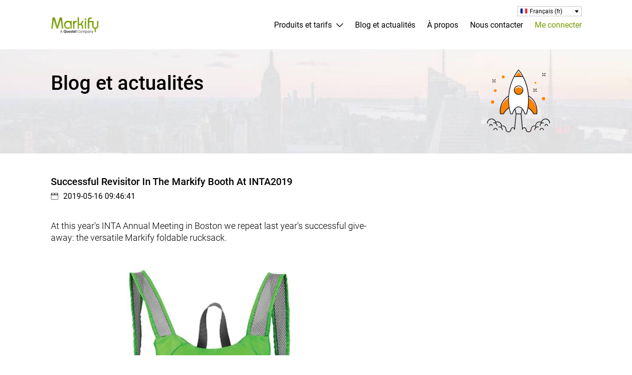

--- FILE ---
content_type: text/html; charset=utf-8
request_url: https://www.markify.com/blog/page/5/10?locale=fr_FR
body_size: 21980
content:
<!DOCTYPE html>
<html lang="en">

    <!-- Define current page -->
    
    <!-- HEAD -->
    
<head>
    <title>Blog and news</title>
    <meta charset="utf-8">
    <meta http-equiv="X-UA-Compatible" content="IE=edge">
    <meta name="viewport" content="width=device-width, initial-scale=1.0, maximum-scale=1.0, user-scalable=no">
    <meta content="Apply here to get access to the Markify trademark search API" name="description" />
    <meta content="correspondent search,trademark correspondent search,free trademark correspondent search,trademark correspondents,representative search,trademark representative search,free trademark representative search,trademark representative,names" name="keywords" />

    
    <base href="https://www.markify.com/" id="basehref" />

    
    <!-- <meta name="google-site-verification" content="zcDw7b1DuqIlGEWo32fCUMavlSG3KcMLqc6rdeov19E">/> -->


    <link href="favicon.ico" rel="shortcut icon" type="image/x-icon" />

    <link rel="canonical" href="https://markify.com/blog/page/5/10?locale=fr_FR"/>
    <!-- <link rel="canonical" href="https://markify.com/blog/page/5/10?locale=fr_FR"/> -->

        <script type="text/javascript">
        adroll_adv_id = "YE355XKCRJEGTC7QRKYXYT";
        adroll_pix_id = "ITFY5B2TIVD4JGO3J3KXO7";
        adroll_version = "2.0";
        (function(w, d, e, o, a) {
            w.__adroll_loaded = true;
            w.adroll = w.adroll || [];
            w.adroll.f = [ 'setProperties', 'identify', 'track' ];
            var roundtripUrl = "https://s.adroll.com/j/" + adroll_adv_id + "/roundtrip.js";
            for (a = 0; a < w.adroll.f.length; a++) {
                w.adroll[w.adroll.f[a]] = w.adroll[w.adroll.f[a]] || (function(n) {
                    return function() {
                        w.adroll.push([ n, arguments ])
                    }
                })(w.adroll.f[a])
            }
            e = d.createElement('script');
            o = d.getElementsByTagName('script')[0];
            e.async = 1;
            e.src = roundtripUrl;
            o.parentNode.insertBefore(e, o);
        })(window, document);
        adroll.track("pageView");
    </script>

    <script type="text/javascript">
        piAId = '439662';
        piCId = '201532';
        piHostname = 'pi.pardot.com';
        (function() {
            function async_load(){
                var s = document.createElement('script'); s.type = 'text/javascript';
                s.src = ('https:' == document.location.protocol ? 'https://pi' : 'http://cdn') + '.pardot.com/pd.js';
                var c = document.getElementsByTagName('script')[0]; c.parentNode.insertBefore(s, c);
            }
            if(window.attachEvent) { window.attachEvent('onload', async_load); }
            else { window.addEventListener('load', async_load, false); }
        })();
    </script>
    
    <link type="text/css" rel="Stylesheet" href="css/fonts.css">
        <link type="text/css" rel="Stylesheet" href="css/styles-rebuilded.min.css?v=3.04">
        <script src='js/jquery-3.5.1.min.js'></script>
    
    <!-- UTM Tracking for form submissions -->
    <script src='js/utm-tracking.js'></script>

    <!-- TODO: check all scripts here if we need it -->
    <!-- <script type='text/javascript' src='js/jquery-1.11.2.min.js'></script> -->
    <!-- <script type='text/javascript' src='js/jquery.simplemodal-1.4.4.js'></script> -->
    <!-- <script type='text/javascript' src='js/jquery.uniform.min.js'></script> -->
    <!-- <script type='text/javascript' src='js/jquery-ui.min.js'></script> -->
    <!-- <script type="text/javascript" src="/js/markify.js?v=e521f842a2"></script> -->
    <!-- <script type='text/javascript' src='js/scrollIt.min.js'></script> -->
    <!-- <script type='text/javascript' src='js/rrssb.min.js'></script> -->

    <!-- <script type='text/javascript' src='js/post-create.js'></script> -->
    <!-- <script type='text/javascript' src='js/jquery.cycle2.js'></script> -->

    <!-- <script type='text/javascript' src='js/ckeditor/ckeditor.js'></script> -->
    <!-- <script type='text/javascript' src='js/ckeditor/config.js'></script> -->

    <!-- TODO: check #log_in element -->
    
        <script type="text/javascript">
        var _gaq = _gaq || [];
        _gaq.push(['_setAccount', 'UA-16793163-1']);
        _gaq.push(['_setDomainName', '.markify.com']);
        _gaq.push(['_trackPageview']);
        (function() {
            var ga = document.createElement('script'); ga.type = 'text/javascript'; ga.async = true;
            ga.src = ('https:' == document.location.protocol ? 'https://ssl' : 'http://www') + '.google-analytics.com/ga.js';
            var s = document.getElementsByTagName('script')[0]; s.parentNode.insertBefore(ga, s);
        })();
    </script>

    <!-- Google Tag Manager -->
    <!-- <script>(function(w,d,s,l,i){w[l]=w[l]||[];w[l].push({'gtm.start':
        new Date().getTime(),event:'gtm.js'});var f=d.getElementsByTagName(s)[0],
        j=d.createElement(s),dl=l!='dataLayer'?'&l='+l:'';j.async=true;j.src=
        'https://www.googletagmanager.com/gtm.js?id='+i+dl;f.parentNode.insertBefore(j,f);
        })(window,document,'script','dataLayer','GTM-WMNXVN3');
    </script> -->
    <!-- End Google Tag Manager -->

    <!-- Google Tag Manager (noscript) -->
    <!-- <noscript><iframe src="https://www.googletagmanager.com/ns.html?id=GTM-WMNXVN3"
        height="0" width="0" style="display:none;visibility:hidden"></iframe></noscript> -->
    <!-- End Google Tag Manager (noscript) -->

    <!-- Global site tag (gtag.js) - Google AdWords: 1011559457 -->
    <!-- <script async src="https://www.googletagmanager.com/gtag/js?id=AW-1011559457"></script> -->
    <!-- <script>
        window.dataLayer = window.dataLayer || [];
        function gtag(){dataLayer.push(arguments);}
        gtag('js', new Date());
        gtag('config', 'AW-1011559457');
    </script> -->
    <!-- <script>
        window.addEventListener("load",function(){
            var timer = setInterval(function(){
                if(jQuery('#free_trial_form:contains("Thanks for signing up!!")').is(":visible")){
                    gtag('event', 'conversion', {'send_to': 'AW-1011559457/vDxkCLWoqXkQodis4gM'});
                    clearInterval(timer)
                }
            },1000)
        })
    </script> -->

    <!-- Google Tag Manager -->
    <script>(function(w,d,s,l,i){w[l]=w[l]||[];w[l].push({'gtm.start':
            new Date().getTime(),event:'gtm.js'});var f=d.getElementsByTagName(s)[0],
        j=d.createElement(s),dl=l!='dataLayer'?'&l='+l:'';j.async=true;j.src=
        'https://www.googletagmanager.com/gtm.js?id='+i+dl;f.parentNode.insertBefore(j,f);
    })(window,document,'script','dataLayer','GTM-WMNXVN3');</script>
    <!-- End Google Tag Manager -->

    <!-- Google Tag Manager (noscript) -->
    <noscript><iframe src="https://www.googletagmanager.com/ns.html?id=GTM-WMNXVN3"
                      height="0" width="0" style="display:none;visibility:hidden"></iframe></noscript>
    <!-- End Google Tag Manager (noscript) -->
        <!-- DIDOMI -->
    <script type="text/javascript">window.gdprAppliesGlobally=false;(function(){function n(e){if(!window.frames[e]){if(document.body&&document.body.firstChild){var t=document.body;var r=document.createElement("iframe");r.style.display="none";r.name=e;r.title=e;t.insertBefore(r,t.firstChild)}else{setTimeout(function(){n(e)},5)}}}function e(r,a,o,c,d){function e(e,t,r,n){if(typeof r!=="function"){return}if(!window[a]){window[a]=[]}var i=false;if(d){i=d(e,n,r)}if(!i){window[a].push({command:e,version:t,callback:r,parameter:n})}}e.stub=true;e.stubVersion=2;function t(n){if(!window[r]||window[r].stub!==true){return}if(!n.data){return}var i=typeof n.data==="string";var e;try{e=i?JSON.parse(n.data):n.data}catch(t){return}if(e[o]){var a=e[o];window[r](a.command,a.version,function(e,t){var r={};r[c]={returnValue:e,success:t,callId:a.callId};if(n.source){n.source.postMessage(i?JSON.stringify(r):r,"*")}},a.parameter)}}if(typeof window[r]!=="function"){window[r]=e;if(window.addEventListener){window.addEventListener("message",t,false)}else{window.attachEvent("onmessage",t)}}}e("__tcfapi","__tcfapiBuffer","__tcfapiCall","__tcfapiReturn");n("__tcfapiLocator");(function(e,t){var r=document.createElement("link");r.rel="preconnect";r.as="script";var n=document.createElement("link");n.rel="dns-prefetch";n.as="script";var i=document.createElement("link");i.rel="preload";i.as="script";var a=document.createElement("script");a.id="spcloader";a.type="text/javascript";a["async"]=true;a.charset="utf-8";var o="https://sdk.privacy-center.org/"+e+"/loader.js?target_type=notice&target="+t;if(window.didomiConfig&&window.didomiConfig.user){var c=window.didomiConfig.user;var d=c.country;var s=c.region;if(d){o=o+"&country="+d;if(s){o=o+"&region="+s}}}r.href="https://sdk.privacy-center.org/";n.href="https://sdk.privacy-center.org/";i.href=o;a.src=o;var f=document.getElementsByTagName("script")[0];f.parentNode.insertBefore(r,f);f.parentNode.insertBefore(n,f);f.parentNode.insertBefore(i,f);f.parentNode.insertBefore(a,f)})("324ed88f-fdcc-41cd-b22c-05097efe228c","cWKMeXj6")})();</script>
    <!-- END DIDOMI -->
</head>



    <body>
        <!-- COOKIE POLICY MODAL -->
        		<div id="cookie-promo" class="cookie-promo"> 
            <div class="cookie-promo__content limiter">
                <p class="m-sg__text m-sg__text_md m-sg__text_reg m-cs__color_white">En continuant à utiliser ce site web, vous consentez à ce que nos <a class="cookie-promo__link m-sg__link" href="/dev/tos.html#tos-tabs-2">Politique de confidentialité</a> et à notre utilisation de cookies conformément à notre <a class="cookie-promo__link m-sg__link" href="/dev/tos.html#tos-tabs-2">Politique en matière de cookies</a>.</p>
            </div>
            <a id="modal__cookie-promo_close" class="cookie-promo__close" href="javascript:void(0);" aria-label="Fermer la promo">×</a>
        </div>
        <!-- OVERLAPPING THE SCREEN WHEN MODAL IS OPENED -->
        <div class="modalbox"></div>

        <!-- FORGOT PASSWORD MODAL -->
                <div id="modal__forgot-password" class="modal">

            <a class="modal__close" title="Fermer"></a>

            <div class="modal__header m-hcl__center">

                <h3 class="modal__title m-sg__title m-sg__title_xl-md m-sg__title_reg">
                    <strong class="m-sg__title_medium">Restaurer le mot de passe</strong>
                </h3>

            </div>

            <div class="modal__body">
            
                <form id="form__forgot-password" class="modal__form form">
                    
                    <p class="form__note m-sg__text m-sg__text_xs m-sg__text_light"><span class="m-hcl__superscript">*</span> Champ obligatoire</p>
                    <div class="form__row form__row_email">
                        <span class="form__mark">*</span>
                        <input name="forgotPasswordEmail" id="input__forgot-password_email" class="form__input" type="email" placeholder="Adresse e-mail enregistrée">
                    </div>

                    <div class="form__row m-hcl__center">
                        <p class="form__error m-sg__text m-sg__text_sm m-sg__text_light">Le nom d'utilisateur ou le mot de passe n'est pas correct</p>
                    </div>

                    <div class="form__row m-hcl__right">
                        <input id="button__forgot-password_submit" class="m-sg__button m-sg__button_default" type="submit" value="Restaurer le mot de passe">
                    </div>
                    
                </form>

            </div>

        </div>
        <!-- LOGIN MODAL -->
                <div id="modal__login" class="modal">

            <a class="modal__close" title="Fermer"></a>

            <div class="modal__header m-hcl__center">

                <h3 class="modal__title m-sg__title m-sg__title_xl-md m-sg__title_reg">
                    Se connecter à <strong class="m-sg__title_medium">Markify</strong>
                </h3>

                <a id="sublink__create-account" class="modal__link m-sg__link m-sg__link_md m-sg__link_medium m-sg__link_col m-sg__link_und" href="javascript:void(0);">Créer un compte</a>

            </div>

            <div class="modal__body">
                
                <form id="form__login" class="modal__form form" method="post">

                    
                    <p class="form__note m-sg__text m-sg__text_xs m-sg__text_light"><span class="m-hcl__superscript">*</span> Champ obligatoire</p>

                                        <div class="form__row form__row_email">
                        <span class="form__mark">*</span>
                        <input name="loginUsername" id="input__login_username" class="form__input" type="email" value="" placeholder="Saisir l'e-mail">
                    </div>

                    <div class="form__row form__row_pass password-container">
                        <span class="form__mark">*</span>
                        <input name="loginPassword" id="input__login_password" class="form__input" type="password" placeholder="Saisir le mot de passe">
                        <label for="_login_password_show" class="eye-label">
                            <input type="checkbox" id="_login_password_show" class="show-password-checkbox" style="display: none;" />
                            <span class="eye-icon closed-eye" id="_login_password_closed_eye"></span>
                            <span class="eye-icon open-eye" id="_login_password_open_eye" style="display: none;"></span>
                        </label>
                    </div>

                    <div class="form__row form__row_checkbox">
                        <label id="label__login_remember-me" for="checkbox__login_remember-me" class="form__label form__label_checkbox m-sg__text m-sg__text_xs m-sg__text_light">
                            <input name="rememberMe" id="checkbox__login_remember-me" class="form__checkbox" type="checkbox" value="true">
                            <span class="form__label_text">Mettre en mémoire mes identifiants</span>
                        </label>
                        <a id="sublink__forgot-password" class="modal__link m-sg__link m-sg__link_md m-sg__link_medium m-sg__link_col m-sg__link_und" href="javascript:void(0);">Mot de passe oublié ?</a>
                    </div>

                    <div class="form__row m-hcl__center">
                        <p class="form__error m-sg__text m-sg__text_sm m-sg__text_light">Le nom d'utilisateur ou le mot de passe n'est pas correct</p>
                    </div>

                    <div class="form__row form__row_controls m-hcl__center">
                        
                        <input id="button__login_submit" type="button" value="Me connecter" class="modal__button m-sg__button m-sg__button_default">

                        <div class="m-hcl__clearfix"></div>

                        <a id="sublink__create-acc" class="modal__link m-sg__link m-sg__link_md m-sg__link_medium m-sg__link_col m-sg__link_und" href="javascript:void(0);">Créer un compte</a>

                    </div>
                    
                </form>

            </div>

        </div>

        <!-- CREATE AN ACCOUNT AND REQUEST A FREE TRIAL MODAL -->
                <div id="modal__free-trial" class="modal">

            <a class="modal__close" title="Fermer"></a>

            <div class="modal__header m-hcl__center">

                <h3 class="modal__title m-sg__title m-sg__title_xl-md m-sg__title_reg">
                    Créez un compte et demandez un <strong class="m-sg__title_medium">essai gratuit</strong>
                </h3>

                
                <p class="modal__text m-sg__text m-sg__text_md m-sg__text_light">
                    Une fois que vous vous êtes inscrit et que vous avez confirmé votre compte, nous vous contacterons et vous donnerons accès à un essai gratuit qui correspond à vos besoins.                </p>
                
                
            </div>

            <div class="modal__body">
                
                <form id="form__free-trial" class="modal__form form">
                    
                                        
                    <p class="form__note m-sg__text m-sg__text_xs m-sg__text_light"><span class="m-hcl__superscript">*</span> Champ obligatoire</p>

                    <div class="form__row form__row_person">

                        <span class="form__mark">*</span>
                        <input name="firstName" id="input__free-trial_firstname" class="form__input" type="text" placeholder="Prénom" required>

                    </div>

                    <div class="form__row form__row_person">

                        <span class="form__mark">*</span>
                        <input name="lastName" id="input__free-trial_lastname" class="form__input" type="text" placeholder="Nom" required>

                    </div>

                    <div class="form__row form__row_job">

                        <span class="form__mark">*</span>
                        <input name="job_title" id="input__free-trial_jobtitle" class="form__input" type="text" placeholder="Titre du poste" required>

                    </div>

                    <div class="form__row form__row_email">

                        <span class="form__mark">*</span>
                        <input name="email" id="input__free-trial_email" class="form__input" type="email" placeholder="E-mail" required>

                    </div>

                    <div class="form__row form__row_phone">

                        <span class="form__mark">*</span>
                        <input name="phone" id="input__free-trial_phone" class="form__input" type="text" placeholder="Téléphone" required>

                    </div>

                    <div class="form__row form__row_company">

                        <span class="form__mark">*</span>
                        <input name="companyName" id="input__free-trial_company" class="form__input" type="text" placeholder="Nom de l'entreprise" required>

                    </div>

                    <div class="form__row form__row_business">
                        <span class="form__mark">*</span>
                        <select id="select__free-trial_business" class="form__select" name="business" required>
                            
                            <!-- BUSINESS TYPES -->
                            <option value="" selected>Type d'entreprise</option>
<option value="Law firm">Cabinet juridique</option>
<option value="Corporation/Brand owner">Entreprise/titulaire de la marque</option>
<option value="Service provider">Prestataire de services</option>
<option value="Academic">Académique</option>
<option value="Other">Autre (précisez)</option>
                        </select>
                    </div>
                    
                    <input type="hidden" name="business_unit" value="Trademark" />
                    <div class="form__row form__row form__row_business">
                        <span class="form__mark">*</span>
                        <select id="select__free-trial_industry_type" class="form__select" name="industry_type" required>
                            <option value="" selected>Type d'industrie</option>
<option value="Biotechnology">Biotechnologie</option>
<option value="Chemical">Chimie</option>
<option value="Electronics and Telecommunications">Électronique et télécommunications</option>
<option value="Law Firms & Legal Services">Cabinets d'avocats et conseils juridiques</option>
<option value="Pharmaceutical">Secteur pharmaceutique</option>
<option value="Research Institutes & Universities">Instituts de recherche et universités</option>
<option value="Other">Autre</option>
                        </select>
                    </div>

                    <div class="form__row form__row_employees">
                        <span class="form__mark">*</span>
                        <select id="select__free-trial_employees" class="form__select" name="tm_employees" required>
                            
                            <!-- EMPLOYEES -->
                            <option value="" selected>Personnel chargé des marques</option>
<option value="0">0</option>
<option value="1">1</option>
<option value="2">2 - 4</option>
<option value="5">5 - 10</option>
<option value="10">10 - 20</option>
<option value="20">20+</option>
                        </select>
                    </div>

                    <div class="form__row form__row_country">
                        <span class="form__mark">*</span>
                        <select id="select__free-trial_country" class="form__select" name="country" required>
                            <!-- COUNTRIES -->
                            <option value="" selected>Pays</option>
<option value="AF">Afghanistan</option><option value="AX">Iles Aland</option><option value="AL">Albanie</option><option value="DJ">Djibouti</option><option value="DM">Dominique</option><option value="DO">République dominicaine</option><option value="DK">Danemark</option><option value="CD">République démocratique du Congo</option><option value="CZ">République tchèque</option><option value="CY">Chypre</option><option value="CW">Curaçao</option><option value="HR">Croatie</option><option value="CR">Costa Rica</option><option value="CK">Îles Cook</option><option value="CG">Congo</option><option value="KM">Comores</option><option value="CO">Colombie</option><option value="CC">Îles Cocos (Keeling)</option><option value="CX">Île Christmas</option><option value="CN">Chine</option><option value="CL">Chili</option><option value="TD">Tchad</option><option value="CF">République centrafricaine</option><option value="KY">Îles Caïmans</option><option value="CV">Cap-Vert</option><option value="CA">Canada</option><option value="CM">Cameroun</option><option value="KH">Cambodge</option><option value="BI">Burundi</option><option value="BU">Birmanie</option><option value="BF">Burkina Faso</option><option value="BG">Bulgarie</option><option value="BN">Brunei</option><option value="IO">Territoire britannique de l'océan Indien</option><option value="BR">Brésil</option><option value="BV">Île Bouvet</option><option value="BW">Botswana</option><option value="BA">Bosnie Herzégovine</option><option value="BO">Bolivie</option><option value="BT">Bhoutan</option><option value="BQ">Îles BES</option><option value="BM">Bermudes</option><option value="BJ">Bénin</option><option value="BZ">Bélize</option><option value="BE">Belgique</option><option value="BY">Biélorussie</option><option value="BB">Barbados</option><option value="BD">Bangladesh</option><option value="BH">Bahreïn</option><option value="BS">Bahamas</option><option value="AZ">Azerbaïdjan</option><option value="AT">Autriche</option><option value="AU">Australie</option><option value="AW">Aruba</option><option value="AM">Arménie</option><option value="AR">Argentine</option><option value="AG">Antigua-et-Barbuda</option><option value="AQ">Antarctique</option><option value="AI">Anguilla</option><option value="AO">Angola</option><option value="AD">Andorre</option><option value="DZ">Algérie</option><option value="FQ">Terres australes et antarctiques françaises</option><option value="GA">Gabon</option><option value="PF">Polynésie française</option><option value="GF">Guyane française</option><option value="FR">France</option><option value="FI">Finlande</option><option value="FJ">Fidji</option><option value="FK">Îles Falkland</option><option value="FO">Îles Féroé</option><option value="ET">Éthiopie</option><option value="EE">Estonie</option><option value="ER">Érythrée</option><option value="GQ">Guinée équatoriale</option><option value="SV">Salvador</option><option value="EG">Égypte</option><option value="EC">Équateur</option><option value="GW">Guinée-Bissau</option><option value="GN">Guinée</option><option value="GY">Guyane</option><option value="GG">Guernsey</option><option value="GT">Guatemala</option><option value="GP">Guadeloupe</option><option value="GD">Grenade</option><option value="GL">Groenland</option><option value="GR">Grèce</option><option value="GI">Gibraltar</option><option value="GH">Ghana</option><option value="DE">Allemagne</option><option value="GE">Géorgie</option><option value="GM">Gambie</option><option value="HT">Haïti</option><option value="HM">Île Heard et îles McDonald</option><option value="HN">Honduras</option><option value="HK">Hong Kong</option><option value="HU">Hongrie</option><option value="IS">Islande</option><option value="IN">Inde</option><option value="ID">Indonésie</option><option value="IQ">Iraq</option><option value="IE">Irlande</option><option value="IM">Île de Man</option><option value="IL">Israël</option><option value="IT">Italie</option><option value="CI">Côte d’Ivoire</option><option value="JM">Jamaïque</option><option value="JP">Japon</option><option value="JE">Jersey</option><option value="JO">Jordanie</option><option value="KZ">Kazakhstan</option><option value="KE">Kenya</option><option value="KW">Koweït</option><option value="KG">Kirghizistan</option><option value="LA">Laos</option><option value="LV">Lettonie</option><option value="LB">Liban</option><option value="LS">Lesotho</option><option value="LR">Libéria</option><option value="LY">Libye</option><option value="LI">Liechtenstein</option><option value="LT">Lituanie</option><option value="LU">Luxembourg</option><option value="MO">Macao</option><option value="MK">Macédoine</option><option value="MG">Madagascar</option><option value="MW">Malawi</option><option value="MY">Malaisie</option><option value="MV">Maldives</option><option value="ML">Mali</option><option value="MT">Malte</option><option value="MQ">Martinique</option><option value="MR">Mauritanie</option><option value="MU">île Maurice</option><option value="YT">Mayotte</option><option value="MX">Mexique</option><option value="MD">Moldavie</option><option value="MC">Monaco</option><option value="MN">Mongolie</option><option value="ME">Monténégro</option><option value="MS">Montserrat</option><option value="MA">Maroc</option><option value="MZ">Mozambique</option><option value="NA">Namibie</option><option value="NR">Nauru</option><option value="NP">Népal</option><option value="NL">Pays-Bas</option><option value="NC">Nouvelle-Calédonie</option><option value="NZ">Nouvelle-Zélande</option><option value="NI">Nicaragua</option><option value="NE">Niger</option><option value="NG">Nigéria</option><option value="NU">Niue</option><option value="NF">Île Norfolk</option><option value="NO">Norvège</option><option value="OM">Oman</option><option value="PK">Pakistan</option><option value="PS">Palestine</option><option value="PA">Panama</option><option value="PG">Papouasie Nouvelle Guinée</option><option value="PY">Paraguay</option><option value="PE">Pérou</option><option value="PH">Philippines</option><option value="PN">Îles Pitcairn</option><option value="PL">Pologne</option><option value="PT">Portugal</option><option value="PR">Porto Rico</option><option value="QA">Qatar</option><option value="KI">République de Kiribati</option><option value="SS">République du Soudan du Sud</option><option value="RE">Réunion</option><option value="RO">Roumanie</option><option value="RU">Russie</option><option value="RW">Rwanda</option><option value="BL">Saint-Barthélemy</option><option value="SH">Sainte-Hélène, Ascension et Tristan da Cunha</option><option value="KN">Saint-Christophe-et-Niévès</option><option value="LC">Sainte-Lucie</option><option value="MF">Saint-Martin</option><option value="SX">Saint-Martin (Royaume des Pays-Bas)</option><option value="PM">Saint-Pierre et Miquelon</option><option value="VC">Saint-Vincent-et-les Grenadines</option><option value="SB">Îles Salomon</option><option value="WS">Samoa</option><option value="SM">Saint-Marin</option><option value="ST">Sao Tomé-et-Principe</option><option value="SA">Arabie Saoudite</option><option value="SN">Sénégal</option><option value="RS">Serbie</option><option value="SC">Seychelles</option><option value="SL">Sierra Leone</option><option value="SG">Singapour</option><option value="SK">Slovaquie</option><option value="SI">Slovénie</option><option value="SO">Somalie</option><option value="ZA">Afrique du Sud</option><option value="GS">Géorgie du Sud et îles Sandwich du Sud</option><option value="KR">Corée du Sud</option><option value="ES">Espagne</option><option value="LK">Sri Lanka</option><option value="SD">Soudan</option><option value="SR">Suriname</option><option value="SJ">Svalbard et Jan Mayen</option><option value="SZ">Swaziland</option><option value="SE">Suède</option><option value="CH">Suisse</option><option value="TJ">Tadjikistan</option><option value="TW">Taïwan</option><option value="TZ">Tanzanie</option><option value="TH">Thaïlande</option><option value="TL">Timor oriental</option><option value="TG">Togo</option><option value="TK">Tokélaou</option><option value="TO">Tonga</option><option value="TT">Trinité-et-Tobago</option><option value="TN">Tunisie</option><option value="TR">Turkey</option><option value="TM">Turkménistan</option><option value="TC">Îles Turks et Caicos</option><option value="TV">Tuvalu</option><option value="UG">Ouganda</option><option value="UA">Ukraine</option><option value="AE">Émirats arabes unis</option><option value="GB">Royaume-Uni</option><option value="US">États-Unis</option><option value="UY">Uruguay</option><option value="UZ">Ouzbékistan</option><option value="VU">Vanuatu</option><option value="VA">Vatican</option><option value="VE">Venezuela</option><option value="VN">Vietnam</option><option value="VI">Îles Vierges</option><option value="WF">Wallis-et-Futuna</option><option value="EH">Sahara occidental</option><option value="YE">Yémen</option><option value="ZM">Zambie</option><option value="ZW">Zimbabwe</option>                        </select>
                    </div>
                    <div class="form__row form__row_country">
                        <span class="form__mark">*</span>
                        <select name="state" id="select__free-trial_state" class="form__select" style="display: none;">
                            <!-- STATES -->
                            <option value="" selected>État/Département</option>
<option value="Alabama">Alabama</option><option value="Alaska">Alaska</option><option value="Arizona">Arizona</option><option value="Arkansas">Arkansas</option><option value="California">Californie</option><option value="Colorado">Colorado</option><option value="Connecticut">Connecticut</option><option value="Delaware">Delaware</option><option value="District of Columbia">District de Columbia</option><option value="Florida">Floride</option><option value="Georgia">Géorgie</option><option value="Hawaii">Hawaï</option><option value="Idaho">Idaho</option><option value="Illinois">Illinois</option><option value="Indiana">Indiana</option><option value="Iowa">Iowa</option><option value="Kansas">Kansas</option><option value="Kentucky">Kentucky</option><option value="Louisiana">Louisiane</option><option value="Maine">Maine</option><option value="Maryland">Maryland</option><option value="Massachusetts">Massachusetts</option><option value="Michigan">Michigan</option><option value="Minnesota">Minnesota</option><option value="Mississippi">Mississippi</option><option value="Missouri">Missouri</option><option value="Montana">Montana</option><option value="Nebraska">Nebraska</option><option value="Nevada">Nevada</option><option value="New Hampshire">New Hampshire</option><option value="New Jersey">New Jersey</option><option value="New Mexico">Nouveau-Mexique</option><option value="New York">New York</option><option value="North Carolina">Caroline du Nord</option><option value="North Dakota">Dakota du Nord</option><option value="Ohio">Ohio</option><option value="Oklahoma">Oklahoma</option><option value="Oregon">Oregon</option><option value="Pennsylvania">Pennsylvanie</option><option value="Rhode Island">Rhode Island</option><option value="South Carolina">Caroline du Sud</option><option value="South Dakota">Dakota du Sud</option><option value="Tennessee">Tennessee</option><option value="Texas">Texas</option><option value="Utah">Utah</option><option value="Vermont">Vermont</option><option value="Virginia">Virginie</option><option value="Washington">Washington</option><option value="West Virginia">Virginie-Occidentale</option><option value="Wisconsin">Wisconsin</option><option value="Wyoming">Wyoming</option>                        </select>
                    </div>

                    <div class="form__row form__row_pass">

                        <span class="form__mark">*</span>
                        <input name="password" id="input__free-trial_password" class="form__input" type="password" placeholder="Mot de passe" required>

                    </div>
                    
                    <div class="form__row form__row_more">

                        <textarea name="userInput" id="textarea__free-trial_info" class="form__textarea" rows="3" placeholder="Parlez-nous de votre entreprise - Quels sont vos besoins ?"></textarea>

                    </div>
                    
                                        
                    <div class="form__row form__row_checkbox ">
                        
                        <label id="label__free-trial_accept-tos" for="checkbox__free-trial_accept-tos" class="form__label form__label_checkbox m-sg__text m-sg__text_xs m-sg__text_light">
                             
                            <input id="checkbox__free-trial_accept-tos" class="form__checkbox" type="checkbox" name="tos" required>
 
                            <span class="form__label_text">J'accepte les <a href="/dev/tos.html" class="m-sg__link m-sg__link_medium m-sg__link_col m-sg__link_und" target="_blank">Conditions d'utilisation</a> et la <a href="dev/tos.html#tos-tabs-2" class="m-sg__link m-sg__link_medium m-sg__link_col m-sg__link_und" target="_blank">Politique de confidentialité</a></span>

                        </label>

                    </div>

                    <div class="form__row m-hcl__center">

                        <p class="form__error m-sg__text m-sg__text_sm m-sg__text_light"></p>

                    </div>

                    <div class="form__row">
                        
                        <input id="button__free-trial_submit" type="button" value="Demander un essai gratuit" class="form__button form__button_full btn btn-site green_btn m-sg__button m-sg__button_default">

                    </div>

                    <div class="form__row m-hcl__center">
                        
                        <p class="m-sg__text m-sg__text_xs m-sg__text_light">Vous avez déjà un compte ? <a id="sublink__free-trial_login" class="m-sg__link m-sg__link_medium m-sg__link_col m-sg__link_und" href="javascript:void(0);">Me connecter</a></p>


                    </div>

                </form>

            </div>

        </div>

        <!-- ORDER NOW MODAL -->
                <div id="modal__order-now" class="modal">

            <a class="modal__close" title="Fermer"></a>

            <div class="modal__header m-hcl__center">

                <h3 class="modal__title m-sg__title m-sg__title_xl-md m-sg__title_reg">
                    Créer un compte et <strong class="m-sg__title_medium">commander maintenant</strong>
                </h3>

            </div>

            <div class="modal__body">
                                
                
                <form id="form__order-now" class="modal__form form">
                    
                                        
                    <p class="form__note m-sg__text m-sg__text_xs m-sg__text_light"><span class="m-hcl__superscript">*</span> Champ obligatoire</p>

                    <div class="form__row form__row_person">

                        <span class="form__mark">*</span>
                        <input name="firstName" id="input__order-now_firstname" class="form__input" type="text" placeholder="Prénom" required>

                    </div>

                    <div class="form__row form__row_person">

                        <span class="form__mark">*</span>
                        <input name="lastName" id="input__order-now_lastname" class="form__input" type="text" placeholder="Nom" required>

                    </div>

                    <div class="form__row form__row_email">

                        <span class="form__mark">*</span>
                        <input name="email" id="input__order-now_email" class="form__input" type="email" placeholder="E-mail" required>

                    </div>

                    <div class="form__row form__row_company">

                        <span class="form__mark">*</span>
                        <input name="companyName" id="input__order-now_company" class="form__input" type="text" placeholder="Nom de l'entreprise" required>

                    </div>

                    <div class="form__row form__row_business">
                        <select name="business" id="select__order-now_business" class="form__select">
                            
                            <!-- BUSINESS TYPES -->
                            <option value="" selected>Type d'entreprise</option>
<option value="Law firm">Cabinet juridique</option>
<option value="Corporation/Brand owner">Entreprise/titulaire de la marque</option>
<option value="Service provider">Prestataire de services</option>
<option value="Academic">Académique</option>
<option value="Other">Autre (précisez)</option>
                        </select>
                    </div>
                    
                    <input type="hidden" name="business_unit" value="Trademark" />
                    <div class="form__row form__row form__row_business">
                        <span class="form__mark">*</span>
                        <select id="select__order-now_industry_type" class="form__select" name="industry_type" required>
                            <option value="" selected>Type d'industrie</option>
<option value="Biotechnology">Biotechnologie</option>
<option value="Chemical">Chimie</option>
<option value="Electronics and Telecommunications">Électronique et télécommunications</option>
<option value="Law Firms & Legal Services">Cabinets d'avocats et conseils juridiques</option>
<option value="Pharmaceutical">Secteur pharmaceutique</option>
<option value="Research Institutes & Universities">Instituts de recherche et universités</option>
<option value="Other">Autre</option>
                        </select>
                    </div>

                    <div class="form__row form__row_country">
                        <span class="form__mark">*</span>
                        <select name="country" id="select__order-now_country" class="form__select" required>
                            <!-- COUNTRIES -->
                            <option value="" selected>Pays</option>
<option value="AF">Afghanistan</option><option value="AX">Iles Aland</option><option value="AL">Albanie</option><option value="DJ">Djibouti</option><option value="DM">Dominique</option><option value="DO">République dominicaine</option><option value="DK">Danemark</option><option value="CD">République démocratique du Congo</option><option value="CZ">République tchèque</option><option value="CY">Chypre</option><option value="CW">Curaçao</option><option value="HR">Croatie</option><option value="CR">Costa Rica</option><option value="CK">Îles Cook</option><option value="CG">Congo</option><option value="KM">Comores</option><option value="CO">Colombie</option><option value="CC">Îles Cocos (Keeling)</option><option value="CX">Île Christmas</option><option value="CN">Chine</option><option value="CL">Chili</option><option value="TD">Tchad</option><option value="CF">République centrafricaine</option><option value="KY">Îles Caïmans</option><option value="CV">Cap-Vert</option><option value="CA">Canada</option><option value="CM">Cameroun</option><option value="KH">Cambodge</option><option value="BI">Burundi</option><option value="BU">Birmanie</option><option value="BF">Burkina Faso</option><option value="BG">Bulgarie</option><option value="BN">Brunei</option><option value="IO">Territoire britannique de l'océan Indien</option><option value="BR">Brésil</option><option value="BV">Île Bouvet</option><option value="BW">Botswana</option><option value="BA">Bosnie Herzégovine</option><option value="BO">Bolivie</option><option value="BT">Bhoutan</option><option value="BQ">Îles BES</option><option value="BM">Bermudes</option><option value="BJ">Bénin</option><option value="BZ">Bélize</option><option value="BE">Belgique</option><option value="BY">Biélorussie</option><option value="BB">Barbados</option><option value="BD">Bangladesh</option><option value="BH">Bahreïn</option><option value="BS">Bahamas</option><option value="AZ">Azerbaïdjan</option><option value="AT">Autriche</option><option value="AU">Australie</option><option value="AW">Aruba</option><option value="AM">Arménie</option><option value="AR">Argentine</option><option value="AG">Antigua-et-Barbuda</option><option value="AQ">Antarctique</option><option value="AI">Anguilla</option><option value="AO">Angola</option><option value="AD">Andorre</option><option value="DZ">Algérie</option><option value="FQ">Terres australes et antarctiques françaises</option><option value="GA">Gabon</option><option value="PF">Polynésie française</option><option value="GF">Guyane française</option><option value="FR">France</option><option value="FI">Finlande</option><option value="FJ">Fidji</option><option value="FK">Îles Falkland</option><option value="FO">Îles Féroé</option><option value="ET">Éthiopie</option><option value="EE">Estonie</option><option value="ER">Érythrée</option><option value="GQ">Guinée équatoriale</option><option value="SV">Salvador</option><option value="EG">Égypte</option><option value="EC">Équateur</option><option value="GW">Guinée-Bissau</option><option value="GN">Guinée</option><option value="GY">Guyane</option><option value="GG">Guernsey</option><option value="GT">Guatemala</option><option value="GP">Guadeloupe</option><option value="GD">Grenade</option><option value="GL">Groenland</option><option value="GR">Grèce</option><option value="GI">Gibraltar</option><option value="GH">Ghana</option><option value="DE">Allemagne</option><option value="GE">Géorgie</option><option value="GM">Gambie</option><option value="HT">Haïti</option><option value="HM">Île Heard et îles McDonald</option><option value="HN">Honduras</option><option value="HK">Hong Kong</option><option value="HU">Hongrie</option><option value="IS">Islande</option><option value="IN">Inde</option><option value="ID">Indonésie</option><option value="IQ">Iraq</option><option value="IE">Irlande</option><option value="IM">Île de Man</option><option value="IL">Israël</option><option value="IT">Italie</option><option value="CI">Côte d’Ivoire</option><option value="JM">Jamaïque</option><option value="JP">Japon</option><option value="JE">Jersey</option><option value="JO">Jordanie</option><option value="KZ">Kazakhstan</option><option value="KE">Kenya</option><option value="KW">Koweït</option><option value="KG">Kirghizistan</option><option value="LA">Laos</option><option value="LV">Lettonie</option><option value="LB">Liban</option><option value="LS">Lesotho</option><option value="LR">Libéria</option><option value="LY">Libye</option><option value="LI">Liechtenstein</option><option value="LT">Lituanie</option><option value="LU">Luxembourg</option><option value="MO">Macao</option><option value="MK">Macédoine</option><option value="MG">Madagascar</option><option value="MW">Malawi</option><option value="MY">Malaisie</option><option value="MV">Maldives</option><option value="ML">Mali</option><option value="MT">Malte</option><option value="MQ">Martinique</option><option value="MR">Mauritanie</option><option value="MU">île Maurice</option><option value="YT">Mayotte</option><option value="MX">Mexique</option><option value="MD">Moldavie</option><option value="MC">Monaco</option><option value="MN">Mongolie</option><option value="ME">Monténégro</option><option value="MS">Montserrat</option><option value="MA">Maroc</option><option value="MZ">Mozambique</option><option value="NA">Namibie</option><option value="NR">Nauru</option><option value="NP">Népal</option><option value="NL">Pays-Bas</option><option value="NC">Nouvelle-Calédonie</option><option value="NZ">Nouvelle-Zélande</option><option value="NI">Nicaragua</option><option value="NE">Niger</option><option value="NG">Nigéria</option><option value="NU">Niue</option><option value="NF">Île Norfolk</option><option value="NO">Norvège</option><option value="OM">Oman</option><option value="PK">Pakistan</option><option value="PS">Palestine</option><option value="PA">Panama</option><option value="PG">Papouasie Nouvelle Guinée</option><option value="PY">Paraguay</option><option value="PE">Pérou</option><option value="PH">Philippines</option><option value="PN">Îles Pitcairn</option><option value="PL">Pologne</option><option value="PT">Portugal</option><option value="PR">Porto Rico</option><option value="QA">Qatar</option><option value="KI">République de Kiribati</option><option value="SS">République du Soudan du Sud</option><option value="RE">Réunion</option><option value="RO">Roumanie</option><option value="RU">Russie</option><option value="RW">Rwanda</option><option value="BL">Saint-Barthélemy</option><option value="SH">Sainte-Hélène, Ascension et Tristan da Cunha</option><option value="KN">Saint-Christophe-et-Niévès</option><option value="LC">Sainte-Lucie</option><option value="MF">Saint-Martin</option><option value="SX">Saint-Martin (Royaume des Pays-Bas)</option><option value="PM">Saint-Pierre et Miquelon</option><option value="VC">Saint-Vincent-et-les Grenadines</option><option value="SB">Îles Salomon</option><option value="WS">Samoa</option><option value="SM">Saint-Marin</option><option value="ST">Sao Tomé-et-Principe</option><option value="SA">Arabie Saoudite</option><option value="SN">Sénégal</option><option value="RS">Serbie</option><option value="SC">Seychelles</option><option value="SL">Sierra Leone</option><option value="SG">Singapour</option><option value="SK">Slovaquie</option><option value="SI">Slovénie</option><option value="SO">Somalie</option><option value="ZA">Afrique du Sud</option><option value="GS">Géorgie du Sud et îles Sandwich du Sud</option><option value="KR">Corée du Sud</option><option value="ES">Espagne</option><option value="LK">Sri Lanka</option><option value="SD">Soudan</option><option value="SR">Suriname</option><option value="SJ">Svalbard et Jan Mayen</option><option value="SZ">Swaziland</option><option value="SE">Suède</option><option value="CH">Suisse</option><option value="TJ">Tadjikistan</option><option value="TW">Taïwan</option><option value="TZ">Tanzanie</option><option value="TH">Thaïlande</option><option value="TL">Timor oriental</option><option value="TG">Togo</option><option value="TK">Tokélaou</option><option value="TO">Tonga</option><option value="TT">Trinité-et-Tobago</option><option value="TN">Tunisie</option><option value="TR">Turkey</option><option value="TM">Turkménistan</option><option value="TC">Îles Turks et Caicos</option><option value="TV">Tuvalu</option><option value="UG">Ouganda</option><option value="UA">Ukraine</option><option value="AE">Émirats arabes unis</option><option value="GB">Royaume-Uni</option><option value="US">États-Unis</option><option value="UY">Uruguay</option><option value="UZ">Ouzbékistan</option><option value="VU">Vanuatu</option><option value="VA">Vatican</option><option value="VE">Venezuela</option><option value="VN">Vietnam</option><option value="VI">Îles Vierges</option><option value="WF">Wallis-et-Futuna</option><option value="EH">Sahara occidental</option><option value="YE">Yémen</option><option value="ZM">Zambie</option><option value="ZW">Zimbabwe</option>                        </select>
                    </div>
                    <div class="form__row form__row_country">
                        <span class="form__mark">*</span>
                        <select name="state" id="select__order-now_state" class="form__select" style="display: none;">
                            <!-- STATES -->
                            <option value="" selected>État/Département</option>
<option value="Alabama">Alabama</option><option value="Alaska">Alaska</option><option value="Arizona">Arizona</option><option value="Arkansas">Arkansas</option><option value="California">Californie</option><option value="Colorado">Colorado</option><option value="Connecticut">Connecticut</option><option value="Delaware">Delaware</option><option value="District of Columbia">District de Columbia</option><option value="Florida">Floride</option><option value="Georgia">Géorgie</option><option value="Hawaii">Hawaï</option><option value="Idaho">Idaho</option><option value="Illinois">Illinois</option><option value="Indiana">Indiana</option><option value="Iowa">Iowa</option><option value="Kansas">Kansas</option><option value="Kentucky">Kentucky</option><option value="Louisiana">Louisiane</option><option value="Maine">Maine</option><option value="Maryland">Maryland</option><option value="Massachusetts">Massachusetts</option><option value="Michigan">Michigan</option><option value="Minnesota">Minnesota</option><option value="Mississippi">Mississippi</option><option value="Missouri">Missouri</option><option value="Montana">Montana</option><option value="Nebraska">Nebraska</option><option value="Nevada">Nevada</option><option value="New Hampshire">New Hampshire</option><option value="New Jersey">New Jersey</option><option value="New Mexico">Nouveau-Mexique</option><option value="New York">New York</option><option value="North Carolina">Caroline du Nord</option><option value="North Dakota">Dakota du Nord</option><option value="Ohio">Ohio</option><option value="Oklahoma">Oklahoma</option><option value="Oregon">Oregon</option><option value="Pennsylvania">Pennsylvanie</option><option value="Rhode Island">Rhode Island</option><option value="South Carolina">Caroline du Sud</option><option value="South Dakota">Dakota du Sud</option><option value="Tennessee">Tennessee</option><option value="Texas">Texas</option><option value="Utah">Utah</option><option value="Vermont">Vermont</option><option value="Virginia">Virginie</option><option value="Washington">Washington</option><option value="West Virginia">Virginie-Occidentale</option><option value="Wisconsin">Wisconsin</option><option value="Wyoming">Wyoming</option>                        </select>
                    </div>

                    <div class="form__row form__row_pass">

                        <span class="form__mark">*</span>
                        <input name="password" id="input__order-now_password" class="form__input" type="password" placeholder="Mot de passe" required>

                    </div>

                    <div class="form__row form__row_more">

                        <textarea name="userInput" id="textarea__order-now_info" class="form__textarea" rows="3" placeholder="Parlez-nous de votre entreprise - Quels sont vos besoins ?"></textarea>

                    </div>
                    
                    
                    <div class="form__row form__row_checkbox ">
                        
                        <label id="label__order-now_accept-tos" for="checkbox__order-now_accept-tos" class="form__label form__label_checkbox m-sg__text m-sg__text_xs m-sg__text_light">
                            
                            <input id="checkbox__order-now_accept-tos" class="form__checkbox" type="checkbox" name="tos" required>
 
                            <span class="form__label_text">J'accepte les <a href="dev/tos.html" class="m-sg__link m-sg__link_medium m-sg__link_col m-sg__link_und" target="_blank">Conditions d'utilisation</a> et la <a href="dev/tos.html#tos-tabs-2" class="m-sg__link m-sg__link_medium m-sg__link_col m-sg__link_und" target="_blank">Politique de confidentialité</a></span>

                        </label>

                    </div>

                    <div class="form__row m-hcl__center">

                        <p class="form__error m-sg__text m-sg__text_sm m-sg__text_light"></p>

                    </div>
                    
                    <div class="form__row">
                        
                        <input id="button__order-now_submit" type="button" value="S'inscrire" class="form__button form__button_full btn btn-site green_btn m-sg__button m-sg__button_default">

                    </div>

                    <div class="form__row m-hcl__center">
                        
                        <p class="m-sg__text m-sg__text_xs m-sg__text_light">Vous avez déjà un compte ? <a id="sublink__order-now_login" class="m-sg__link m-sg__link_medium m-sg__link_col m-sg__link_und" href="javascript:void(0);">Me connecter</a></p>
                        

                    </div>

                </form>

            </div>

        </div>

        <!-- CONTACT SALES MODAL -->
                <div id="modal__contact-sales" class="modal">

            <a class="modal__close" title="Fermer"></a>

            <div class="modal__header m-hcl__center">
                
                <h3 class="modal__title m-sg__title m-sg__title_xl-md m-sg__title_reg">
                    <strong class="m-sg__title_medium">Contactez-nous pour plus de détails</strong>
                </h3>

                <p class="modal__text m-sg__text m-sg__text_md m-sg__text_light">Nous serions ravis de discuter de la manière dont nous pourrions collaborer.</p>

            </div>

            <div class="modal__body">

                <form id="form__contact-sales" class="modal__form form">

                    <p class="form__note m-sg__text m-sg__text_xs m-sg__text_light"><span class="m-hcl__superscript">*</span> Champ obligatoire</p>
                    
                    <div class="form__row form__row_person">

                        <input id="input__contact-sales_firstname" class="form__input" type="text" placeholder="Entrez le prénom" name="firstName">

                    </div>

                    <div class="form__row form__row_person">

                        <input id="input__contact-sales_lastname" class="form__input" type="text" placeholder="Entrer le nom" name="lastName">

                    </div>

                    <div class="form__row form__row_company">

                        <input id="input__contact-sales_company" class="form__input" type="text" placeholder="Entrez le nom de l'entreprise" name="companyName">

                    </div>

                    <input type="hidden" name="business_unit" value="Trademark" />
                    <div class="form__row form__row form__row_business">
                        <span class="form__mark">*</span>
                        <select id="select__contact-industry_type" class="form__select" name="industry_type" required>
                            <option value="" selected>Type d'industrie</option>
<option value="Biotechnology">Biotechnologie</option>
<option value="Chemical">Chimie</option>
<option value="Electronics and Telecommunications">Électronique et télécommunications</option>
<option value="Law Firms & Legal Services">Cabinets d'avocats et conseils juridiques</option>
<option value="Pharmaceutical">Secteur pharmaceutique</option>
<option value="Research Institutes & Universities">Instituts de recherche et universités</option>
<option value="Other">Autre</option>
                        </select>
                    </div>

                    <div class="form__row form__row_country">
                        <span class="form__mark">*</span>
                        <select name="country" id="select__contact-sales_country" class="form__select" required>
                            <!-- COUNTRIES -->
                            <option value="" selected>Pays</option>
<option value="AF">Afghanistan</option><option value="AX">Iles Aland</option><option value="AL">Albanie</option><option value="DJ">Djibouti</option><option value="DM">Dominique</option><option value="DO">République dominicaine</option><option value="DK">Danemark</option><option value="CD">République démocratique du Congo</option><option value="CZ">République tchèque</option><option value="CY">Chypre</option><option value="CW">Curaçao</option><option value="HR">Croatie</option><option value="CR">Costa Rica</option><option value="CK">Îles Cook</option><option value="CG">Congo</option><option value="KM">Comores</option><option value="CO">Colombie</option><option value="CC">Îles Cocos (Keeling)</option><option value="CX">Île Christmas</option><option value="CN">Chine</option><option value="CL">Chili</option><option value="TD">Tchad</option><option value="CF">République centrafricaine</option><option value="KY">Îles Caïmans</option><option value="CV">Cap-Vert</option><option value="CA">Canada</option><option value="CM">Cameroun</option><option value="KH">Cambodge</option><option value="BI">Burundi</option><option value="BU">Birmanie</option><option value="BF">Burkina Faso</option><option value="BG">Bulgarie</option><option value="BN">Brunei</option><option value="IO">Territoire britannique de l'océan Indien</option><option value="BR">Brésil</option><option value="BV">Île Bouvet</option><option value="BW">Botswana</option><option value="BA">Bosnie Herzégovine</option><option value="BO">Bolivie</option><option value="BT">Bhoutan</option><option value="BQ">Îles BES</option><option value="BM">Bermudes</option><option value="BJ">Bénin</option><option value="BZ">Bélize</option><option value="BE">Belgique</option><option value="BY">Biélorussie</option><option value="BB">Barbados</option><option value="BD">Bangladesh</option><option value="BH">Bahreïn</option><option value="BS">Bahamas</option><option value="AZ">Azerbaïdjan</option><option value="AT">Autriche</option><option value="AU">Australie</option><option value="AW">Aruba</option><option value="AM">Arménie</option><option value="AR">Argentine</option><option value="AG">Antigua-et-Barbuda</option><option value="AQ">Antarctique</option><option value="AI">Anguilla</option><option value="AO">Angola</option><option value="AD">Andorre</option><option value="DZ">Algérie</option><option value="FQ">Terres australes et antarctiques françaises</option><option value="GA">Gabon</option><option value="PF">Polynésie française</option><option value="GF">Guyane française</option><option value="FR">France</option><option value="FI">Finlande</option><option value="FJ">Fidji</option><option value="FK">Îles Falkland</option><option value="FO">Îles Féroé</option><option value="ET">Éthiopie</option><option value="EE">Estonie</option><option value="ER">Érythrée</option><option value="GQ">Guinée équatoriale</option><option value="SV">Salvador</option><option value="EG">Égypte</option><option value="EC">Équateur</option><option value="GW">Guinée-Bissau</option><option value="GN">Guinée</option><option value="GY">Guyane</option><option value="GG">Guernsey</option><option value="GT">Guatemala</option><option value="GP">Guadeloupe</option><option value="GD">Grenade</option><option value="GL">Groenland</option><option value="GR">Grèce</option><option value="GI">Gibraltar</option><option value="GH">Ghana</option><option value="DE">Allemagne</option><option value="GE">Géorgie</option><option value="GM">Gambie</option><option value="HT">Haïti</option><option value="HM">Île Heard et îles McDonald</option><option value="HN">Honduras</option><option value="HK">Hong Kong</option><option value="HU">Hongrie</option><option value="IS">Islande</option><option value="IN">Inde</option><option value="ID">Indonésie</option><option value="IQ">Iraq</option><option value="IE">Irlande</option><option value="IM">Île de Man</option><option value="IL">Israël</option><option value="IT">Italie</option><option value="CI">Côte d’Ivoire</option><option value="JM">Jamaïque</option><option value="JP">Japon</option><option value="JE">Jersey</option><option value="JO">Jordanie</option><option value="KZ">Kazakhstan</option><option value="KE">Kenya</option><option value="KW">Koweït</option><option value="KG">Kirghizistan</option><option value="LA">Laos</option><option value="LV">Lettonie</option><option value="LB">Liban</option><option value="LS">Lesotho</option><option value="LR">Libéria</option><option value="LY">Libye</option><option value="LI">Liechtenstein</option><option value="LT">Lituanie</option><option value="LU">Luxembourg</option><option value="MO">Macao</option><option value="MK">Macédoine</option><option value="MG">Madagascar</option><option value="MW">Malawi</option><option value="MY">Malaisie</option><option value="MV">Maldives</option><option value="ML">Mali</option><option value="MT">Malte</option><option value="MQ">Martinique</option><option value="MR">Mauritanie</option><option value="MU">île Maurice</option><option value="YT">Mayotte</option><option value="MX">Mexique</option><option value="MD">Moldavie</option><option value="MC">Monaco</option><option value="MN">Mongolie</option><option value="ME">Monténégro</option><option value="MS">Montserrat</option><option value="MA">Maroc</option><option value="MZ">Mozambique</option><option value="NA">Namibie</option><option value="NR">Nauru</option><option value="NP">Népal</option><option value="NL">Pays-Bas</option><option value="NC">Nouvelle-Calédonie</option><option value="NZ">Nouvelle-Zélande</option><option value="NI">Nicaragua</option><option value="NE">Niger</option><option value="NG">Nigéria</option><option value="NU">Niue</option><option value="NF">Île Norfolk</option><option value="NO">Norvège</option><option value="OM">Oman</option><option value="PK">Pakistan</option><option value="PS">Palestine</option><option value="PA">Panama</option><option value="PG">Papouasie Nouvelle Guinée</option><option value="PY">Paraguay</option><option value="PE">Pérou</option><option value="PH">Philippines</option><option value="PN">Îles Pitcairn</option><option value="PL">Pologne</option><option value="PT">Portugal</option><option value="PR">Porto Rico</option><option value="QA">Qatar</option><option value="KI">République de Kiribati</option><option value="SS">République du Soudan du Sud</option><option value="RE">Réunion</option><option value="RO">Roumanie</option><option value="RU">Russie</option><option value="RW">Rwanda</option><option value="BL">Saint-Barthélemy</option><option value="SH">Sainte-Hélène, Ascension et Tristan da Cunha</option><option value="KN">Saint-Christophe-et-Niévès</option><option value="LC">Sainte-Lucie</option><option value="MF">Saint-Martin</option><option value="SX">Saint-Martin (Royaume des Pays-Bas)</option><option value="PM">Saint-Pierre et Miquelon</option><option value="VC">Saint-Vincent-et-les Grenadines</option><option value="SB">Îles Salomon</option><option value="WS">Samoa</option><option value="SM">Saint-Marin</option><option value="ST">Sao Tomé-et-Principe</option><option value="SA">Arabie Saoudite</option><option value="SN">Sénégal</option><option value="RS">Serbie</option><option value="SC">Seychelles</option><option value="SL">Sierra Leone</option><option value="SG">Singapour</option><option value="SK">Slovaquie</option><option value="SI">Slovénie</option><option value="SO">Somalie</option><option value="ZA">Afrique du Sud</option><option value="GS">Géorgie du Sud et îles Sandwich du Sud</option><option value="KR">Corée du Sud</option><option value="ES">Espagne</option><option value="LK">Sri Lanka</option><option value="SD">Soudan</option><option value="SR">Suriname</option><option value="SJ">Svalbard et Jan Mayen</option><option value="SZ">Swaziland</option><option value="SE">Suède</option><option value="CH">Suisse</option><option value="TJ">Tadjikistan</option><option value="TW">Taïwan</option><option value="TZ">Tanzanie</option><option value="TH">Thaïlande</option><option value="TL">Timor oriental</option><option value="TG">Togo</option><option value="TK">Tokélaou</option><option value="TO">Tonga</option><option value="TT">Trinité-et-Tobago</option><option value="TN">Tunisie</option><option value="TR">Turkey</option><option value="TM">Turkménistan</option><option value="TC">Îles Turks et Caicos</option><option value="TV">Tuvalu</option><option value="UG">Ouganda</option><option value="UA">Ukraine</option><option value="AE">Émirats arabes unis</option><option value="GB">Royaume-Uni</option><option value="US">États-Unis</option><option value="UY">Uruguay</option><option value="UZ">Ouzbékistan</option><option value="VU">Vanuatu</option><option value="VA">Vatican</option><option value="VE">Venezuela</option><option value="VN">Vietnam</option><option value="VI">Îles Vierges</option><option value="WF">Wallis-et-Futuna</option><option value="EH">Sahara occidental</option><option value="YE">Yémen</option><option value="ZM">Zambie</option><option value="ZW">Zimbabwe</option>                        </select>
                    </div>
                    <div class="form__row form__row_country">
                        <span class="form__mark">*</span>
                        <select name="state" id="select__contact-sales_state" class="form__select">
                            <!-- STATES -->
                            <option value="" selected>État/Département</option>
<option value="Alabama">Alabama</option><option value="Alaska">Alaska</option><option value="Arizona">Arizona</option><option value="Arkansas">Arkansas</option><option value="California">Californie</option><option value="Colorado">Colorado</option><option value="Connecticut">Connecticut</option><option value="Delaware">Delaware</option><option value="District of Columbia">District de Columbia</option><option value="Florida">Floride</option><option value="Georgia">Géorgie</option><option value="Hawaii">Hawaï</option><option value="Idaho">Idaho</option><option value="Illinois">Illinois</option><option value="Indiana">Indiana</option><option value="Iowa">Iowa</option><option value="Kansas">Kansas</option><option value="Kentucky">Kentucky</option><option value="Louisiana">Louisiane</option><option value="Maine">Maine</option><option value="Maryland">Maryland</option><option value="Massachusetts">Massachusetts</option><option value="Michigan">Michigan</option><option value="Minnesota">Minnesota</option><option value="Mississippi">Mississippi</option><option value="Missouri">Missouri</option><option value="Montana">Montana</option><option value="Nebraska">Nebraska</option><option value="Nevada">Nevada</option><option value="New Hampshire">New Hampshire</option><option value="New Jersey">New Jersey</option><option value="New Mexico">Nouveau-Mexique</option><option value="New York">New York</option><option value="North Carolina">Caroline du Nord</option><option value="North Dakota">Dakota du Nord</option><option value="Ohio">Ohio</option><option value="Oklahoma">Oklahoma</option><option value="Oregon">Oregon</option><option value="Pennsylvania">Pennsylvanie</option><option value="Rhode Island">Rhode Island</option><option value="South Carolina">Caroline du Sud</option><option value="South Dakota">Dakota du Sud</option><option value="Tennessee">Tennessee</option><option value="Texas">Texas</option><option value="Utah">Utah</option><option value="Vermont">Vermont</option><option value="Virginia">Virginie</option><option value="Washington">Washington</option><option value="West Virginia">Virginie-Occidentale</option><option value="Wisconsin">Wisconsin</option><option value="Wyoming">Wyoming</option>                        </select>
                    </div>

                    <div class="form__row form__row_email">

                        <span class="form__mark">*</span>
                        <input id="input__contact-sales_email" class="form__input" type="email" placeholder="Saisir l'e-mail" required name="email">

                    </div>

                    <div class="form__row form__row_phone">

                        <input id="input__contact-sales_phone" class="form__input" type="text" placeholder="Téléphone" name="phone">

                    </div>

                    <div class="form__row form__row_more">

                        <textarea name="message" id="textarea__contact-sales_info" class="form__textarea" rows="3" placeholder="Parlez-nous de votre entreprise - Quels sont vos besoins ?"></textarea>

                    </div>

                    <div class="form__row m-hcl__center">

                        <p class="form__error m-sg__text m-sg__text_sm m-sg__text_light"></p>

                    </div>

                    <div class="form__row">

                        <input id="button__contact-sales_submit" type="submit" value="Envoyer un message" class="form__button form__button_full m-sg__button m-sg__button_default">

                    </div>

                    <div class="form__row m-hcl__center">
                        
                        <p class="m-sg__text m-sg__text_xs m-sg__text_light">Vous avez déjà un compte ? <a id="sublink__contact-sales_login" class="m-sg__link m-sg__link_medium m-sg__link_col m-sg__link_und" href="javascript:void(0);">Me connecter</a></p>

                    </div>

                </form>

            </div>
            
        </div>
        <!-- FREE CODE MODAL -->
                <div id="modal__free-code" class="modal">

            <a class="modal__close" title="Fermer"></a>

            <div class="modal__header m-hcl__center">

                <h3 class="modal__title m-sg__title m-sg__title_xl-md m-sg__title_reg">
                    <strong class="m-sg__title_medium">Code partenaire</strong>
                </h3>

            </div>

            <div class="modal__body">

                <div class="modal__row">

                    <p class="modal__row_element m-sg__text m-sg__text_sm m-sg__text_medium">
                        Veuillez contacter notre <a class="m-sg__link m-sg__link_col m-sg__link_und" href="mailto:support@markify.com" target="_blank">soutien</a> pour obtenir votre code partenaire.                    </p>

                </div>

            </div>

        </div>
        <!-- HEADER -->
        
<!-- NEW Design Code -->

<header class="header">

    <!-- HEADER TOP MENU -->
    <div class="header__top m-hcl__right"> 
    <div class="limiter">
        <button class="header__mobile-btn"></button>
        <a href="/" class="logo header__logo" target="_self">
            <img src="images/markify__all-logo.svg?v=2.0" class="logo__img" alt="Markify">
        </a>
        <nav class="menu header__nav menu_intelligence">
            <ul class="menu__list"> 
                <li class="menu__item">
                    <a href="javascript:void(0);" class="menu__link menu__link_submenu m-sg__link m-sg__link_lg m-sg__link_normal">Produits et tarifs</a>
                    <div class="submenu m-hcl__left submenu_intelligence">
                        <style>
    .submenu__list_matrix2 {
        display: grid;
        grid-template-columns: repeat(4, auto);
        grid-template-rows: repeat(3, auto);
        grid-gap: 25px 10px;
        grid-template-areas: "ts tw bm qt" "csw iw api qt" "csi id dm qt" ;
    }

    @media screen and (min-width: 480px) and  (max-width: 767px){
        .submenu__list_matrix2 {
            grid-template-columns: repeat(3, auto);
            grid-template-rows: repeat(4, auto);
            grid-template-areas: "ts tw bm" "csw iw api" "csi dm id" "qt qt qt" ;
        }
    }

    @media only screen and (max-width: 48em) {
        .menubox+.menubox {
            margin-top: 0;
        }
    }

    @media only screen and (max-width: 48em) {
        .menu_intelligence .menubox__title {
            padding-bottom: 0;
            border-bottom: none;
        }
    }

    .menu_intelligence .submenu__item {
        width: 100%;
    }

    .menu_intelligence .submenu__item~.submenu__item {
        margin-left: 0;
    }

    #menu__tw { grid-area: tw; }
    #menu__ts { grid-area: ts; }
    #menu__bm { grid-area: bm; }
    #menu__qt { grid-area: qt;
        background: #faf9f9;
        padding: 15px;
        margin: -20px 0;}
    #menu__csw { grid-area: csw; }
    #menu__iw { grid-area: iw; }
    #menu__api { grid-area: api; }
    #menu__csi { grid-area: csi; }
    #menu__dm { grid-area: dm; }
    #menu__id {
        grid-area: id;

    }
</style>

<ul class="submenu__list submenu__list_matrix2">

    <li class="menubox submenu__item" id="menu__ts">
        <h5 class="menubox__title m-sg__title m-sg__title_md m-sg__title_medium m-cs__color_black">Contrôle des marques </h5>
        <ul class="menubox__menu">
            <li class="menubox__item">
                <a href="/services/prosearch.html" class="menubox__link m-sg__link m-sg__link_lg m-sg__link_col m-sg__link_und" target="_blank">ProSearch</a>
            </li>
            <li class="menubox__item">
                <a href="javascript:void(0);" class="menu_contact-sales menubox__link m-sg__link m-sg__link_lg m-sg__link_col m-sg__link_und">Recherche de noms en masse </a>
            </li>
        </ul>
    </li>
    <li class="menubox submenu__item" id="menu__tw">
        <h5 class="menubox__title m-sg__title m-sg__title_md m-sg__title_medium m-cs__color_black">Surveillance de marque </h5>
        <ul class="menubox__menu">
            <li class="menubox__item">
                <a href="/services/trademark-watch.html" class="menubox__link m-sg__link m-sg__link_lg m-sg__link_col m-sg__link_und" target="_blank">Surveillance Marque</a>
            </li>
            <li class="menubox__item">
                <!-- NOTE: we opening Contact Sales modal here on click -->
                <a href="javascript:void(0);" class="menu_contact-sales menubox__link m-sg__link m-sg__link_lg m-sg__link_col m-sg__link_und">Surveillance en lot</a>
            </li>
        </ul>
    </li>
    <li class="menubox submenu__item" id="menu__bm">
        <h5 class="menubox__title m-sg__title m-sg__title_md m-sg__title_medium m-cs__color_black">Brand monitoring</h5>
        <ul class="menubox__menu">
            <li class="menubox__item">
                <a href="/services/brand-monitoring.html" class="menubox__link m-sg__link m-sg__link_lg m-sg__link_col m-sg__link_und" target="_blank">Brand monitoring</a>
            </li>
        </ul>
    </li>
    <li class="menubox submenu__item" id="menu__csw">
        <h5 class="menubox__title m-sg__title m-sg__title_md m-sg__title_medium m-cs__color_black">Comprehensive search <br>&mdash; marques verbales</h5>
        <ul class="menubox__menu">
            <li class="menubox__item">
                <a href="/services/us-full-new.html" class="menubox__link m-sg__link m-sg__link_lg m-sg__link_col m-sg__link_und" target="_blank">US Full</a>
            </li>
            <li class="menubox__item">
                <a href="/services/comprehensive-search.html" class="menubox__link m-sg__link m-sg__link_lg m-sg__link_col m-sg__link_und" target="_blank">Tous les pays et tous les modules</a>
            </li>
            <li class="menubox__item">
                <a href="/services/pharma-search.html" class="menubox__link m-sg__link m-sg__link_lg m-sg__link_col m-sg__link_und" target="_blank">Pharma Full</a>
            </li>
        </ul>
    </li>
    <li class="menubox submenu__item" id="menu__iw">
        <h5 class="menubox__title m-sg__title m-sg__title_md m-sg__title_medium m-cs__color_black">Intelligence watch </h5>
        <ul class="menubox__menu">
            <li class="menubox__item">
                <a href="/services/business-intelligence-watch.html" class="menubox__link m-sg__link m-sg__link_lg m-sg__link_col m-sg__link_und" target="_blank">Surveillance Titulaire</a>
            </li>
            <li class="menubox__item">
                <a href="/services/business-intelligence-watch.html" class="menubox__link m-sg__link m-sg__link_lg m-sg__link_col m-sg__link_und">G&S Watch</a>
            </li>
        </ul>
    </li>
    <li class="menubox submenu__item" id="menu__api">
        <h5 class="menubox__title m-sg__title m-sg__title_md m-sg__title_medium m-cs__color_black">API, données, volume &amp; <br>solutions personnalisées</h5>
        <ul class="menubox__menu">
            <li class="menubox__item">
                <a href="/dev/api.html" class="menubox__link m-sg__link m-sg__link_lg m-sg__link_col m-sg__link_und" target="_blank">Accès aux API et aux données</a>
            </li>
            <li class="menubox__item">
                <a href="/services/high-volume-solutions.html" class="menubox__link m-sg__link m-sg__link_lg m-sg__link_col m-sg__link_und" target="_blank">Solutions à grand volume</a>
            </li>
            <li class="menubox__item">
                <!-- NOTE: on click we are showing Contact Sales modal here -->
                <a href="javascript:void(0);" class="menu_contact-sales menubox__link m-sg__link m-sg__link_lg m-sg__link_col m-sg__link_und">Projets personnalisés</a>
            </li>
            <li class="menubox__item">
                <!-- NOTE: on click we are showing Contact Sales modal here -->
                <a href="/data-coverage.html" class="menubox__link m-sg__link m-sg__link_lg m-sg__link_col m-sg__link_und">Data coverage</a>
            </li>
        </ul>
    </li>
    <li class="menubox submenu__item" id="menu__csi">
        <h5 class="menubox__title m-sg__title m-sg__title_md m-sg__title_medium m-cs__color_black">Comprehensive search <br>&mdash; images de marque</h5>
        <ul class="menubox__menu">
            <li class="menubox__item">
                <a href="/services/image-based-trademark-search.html" class="menubox__link m-sg__link m-sg__link_lg m-sg__link_col m-sg__link_und" target="_blank">US, Marques Figuratives</a>
            </li>
            <!--<li class="menubox__item">
                <a href="/services/image-based-trademark-search.html" class="menubox__link m-sg__link m-sg__link_md m-sg__link_col m-sg__link_und" target="_blank">US Design Mark - image <span class="pill m-sg__text m-sg__text_xs m-sg__text_medium">New</span></a>
            </li>-->
            <li class="menubox__item">
                <a href="/services/image-based-trademark-search.html" class="menubox__link m-sg__link m-sg__link_lg m-sg__link_col m-sg__link_und" target="_blank">Tous les pays - dispositif/image</a>
            </li>
        </ul>
    </li>
    <li class="menubox submenu__item" id="menu__dn">
        <h5 class="menubox__title m-sg__title m-sg__title_md m-sg__title_medium m-cs__color_black">Domaines </h5>
        <ul class="menubox__menu">
            <li class="menubox__item">
                <a href="/services/domain-name-watch.html" class="menubox__link m-sg__link m-sg__link_lg m-sg__link_col m-sg__link_und" target="_blank">Surveillance Nom de Domaine</a>
            </li>
        </ul>
    </li>
    <li class="menubox submenu__item" id="menu__id">
        <h5 class="menubox__title m-sg__title m-sg__title_md m-sg__title_medium m-cs__color_black">Dessins et modèles </h5>
        <ul class="menubox__menu">
            <li class="menubox__item">
                <a href="/services/industrial-design-search.html" class="menubox__link m-sg__link m-sg__link_lg m-sg__link_col m-sg__link_und" target="_blank">Recherche de modèles et dessins industriels</a>
            </li>
        </ul>
    </li>
    <li class="menubox submenu__item" id="menu__qt">
        <h5 class="menubox__title m-sg__title m-sg__title_md m-sg__title_medium m-cs__color_black">Explorez le groupe Questel<br />Offres de marques</h5>
        <ul class="menubox__menu">
            <li class="menubox__item">
                <a href="https://www.questel.com/trademark/trademark-management-software/" rel="nofollow" class="menubox__link m-sg__link m-sg__link_lg m-sg__link_col m-sg__link_und" target="_blank">Système d'enregistrement des brevets</a>
            </li>
            <li class="menubox__item">
                <a href="https://www.questel.com/trademark/trademark-management-software/tm-equinox-blockchain/" rel="nofollow" class="menubox__link m-sg__link m-sg__link_lg m-sg__link_col m-sg__link_und" target="_blank">Protection par blockchain</a>
            </li>
            <li class="menubox__item">
                <a href="https://www.questel.com/trademark/trademark-design-and-domain-services/trademark-renewals/" rel="nofollow" class="menubox__link m-sg__link m-sg__link_lg m-sg__link_col m-sg__link_und" target="_blank">Services de renouvellement</a>
            </li>
        </ul>
    </li>
</ul>                    </div>
                </li>
                                                
                                    <li class="menu__item">
                        <a href="/blog/" class="menu__link m-sg__link m-sg__link_lg m-sg__link_normal">Blog et actualités</a>
                    </li>
                    <li class="menu__item">
                        <a href="/about.html" class="menu__link m-sg__link m-sg__link_lg m-sg__link_normal">À propos</a>
                    </li>
                                <li class="menu__item"> 
                    <a href="/contact.html" class="menu__link m-sg__link m-sg__link_lg m-sg__link_normal">Nous contacter</a>
                </li>
                                                    <li class="menu__item menu__item_auth">
                        <a id="menuitem__log-in" href="javascript:void(0);" class="menu__link m-sg__link m-sg__link_lg m-sg__link_normal">Me connecter</a>
                    </li>
                    <li class="menu__item menu__item_actions">
                        <a id="menuitem__free-trial" href="javascript:void(0);" class="menu__link m-sg__button m-sg__button_default">Demander un essai gratuit</a>&nbsp;
                        <a id="menuitem__contact-sales" href="javascript:void(0);" class="menu__link m-sg__button m-sg__button_outline">Contacter le service commercial</a>
                    </li>
                                                                                <li class="menu__item menu__item_lang fr">
                    <div class="lang-menu">
                        <div class="selected-lang" data-value="fr">
                            <span class="lang-text en">English (en)</span>
                            <span class="lang-text fr">Français (fr)</span>
                            <span class="lang-text de">Deutsch (de)</span>
                            <span class="lang-text es">Español (es)</span>
                            <span class="lang-text pt">Português (pt)</span>
                            <span class="lang-text it">Italiano (it)</span>
                            <span class="lang-text zh">中文 (zh)</span>
                            <span class="lang-text ja">日本 (ja)</span>
                        </div>
                        
                        <ul>
                                                                                            
                                <li >
                                    <a href="https://www.markify.com/blog/page/5/10?locale=en_US" data-value="en_US">English (en)</a>
                                </li>
                                                                                            
                                <li class="selected">
                                    <a href="https://www.markify.com/blog/page/5/10?locale=fr_FR" data-value="fr_FR">Français (fr)</a>
                                </li>
                                                                                            
                                <li >
                                    <a href="https://www.markify.com/blog/page/5/10?locale=de_DE" data-value="de_DE">Deutsch (de)</a>
                                </li>
                                                                                            
                                <li >
                                    <a href="https://www.markify.com/blog/page/5/10?locale=es_ES" data-value="es_ES">Español (es)</a>
                                </li>
                                                                                            
                                <li >
                                    <a href="https://www.markify.com/blog/page/5/10?locale=pt_PT" data-value="pt_PT">Português (pt)</a>
                                </li>
                                                                                            
                                <li >
                                    <a href="https://www.markify.com/blog/page/5/10?locale=it_IT" data-value="it_IT">Italiano (it)</a>
                                </li>
                                                                                            
                                <li >
                                    <a href="https://www.markify.com/blog/page/5/10?locale=zh_CN" data-value="zh_CN">中文 (zh)</a>
                                </li>
                                                                                            
                                <li >
                                    <a href="https://www.markify.com/blog/page/5/10?locale=ja_JP" data-value="ja_JP">日本 (ja)</a>
                                </li>
                                                    </ul>
                        
                    </div>
                </li>
                
            </ul>
        </nav>
            </div>
</div>
<input type="hidden" id="loggedInUsername" name="loggedInUsername" value="" />

    <div class="limiter">

        <!-- Banners -->
        
        
        
        
        
        
        
        
        
        
        
        <div class="banner header__banner header__banner_blog">
    
    <div class="banner__info banner__info_pictos">
        <h1 class="banner__title m-sg__title m-sg__title_xl-lg m-sg__text_medium">Blog et actualités</h1>
    </div>

    <div class="banner__img-outer m-hcl__w85">
        <img src="images/markify__blog_main-banner-img.svg" class="banner__img m-hcl__w85" alt="Description de l’image de la bannière">
    </div>

</div>
        
        
        
        
        
                
    </div>

</header>

<input type="hidden" id="redirectUrl" name="redirectUrl" value="" />
<input type="hidden" id="redirectController" name="redirectController" value="" />
<input type="hidden" id="redirectAction" name="redirectAction" value="" />

<input type="hidden" id="submitForm" value="" />
<input type="hidden" id="submitAction" value="" />

<input type="hidden" id="signupTrialCompany" name="signupTrialCompany" value="" />
<input type="hidden" id="signupTrialCity" name="signupTrialCity" value="" />
<input type="hidden" id="signupTrialZip" name="signupTrialZip" value="" />
<input type="hidden" id="signupTrialCountry" name="signupTrialCountry" value="" />


        <!-- BLOG SECTION -->
        <section class="blog-section">

    <div class="limiter">

        <div class="blog-section__main">

            
            <div class="blog-section__article">

                <h3 class="blog-section__article-title m-sg__title_xl-md">
                    <a class="m-sg__link m-sg__link_medium" href="/blog/Successful-Revisitor-In-The-Markify-Booth-At-INTA2019">Successful Revisitor In The Markify Booth At INTA2019</a>
                </h3>

                <p class="blog-section__article-info m-sg__text m-sg__text_md m-sg__text_reg">2019-05-16 09:46:41</p>

                <div class="blog-section__article-body">

                    <p>At this year&#39;s INTA Annual Meeting in Boston we repeat last year&#39;s successful give-away: the versatile Markify foldable rucksack.</p>
<p><img src="/images/markify_backpack.jpg" /></p>
<p>To get one of these bags, you need to visit our booth 512 for a quick demo of the world&#39;s most accurate automated full trademark search.&nbsp;</p>
<p>Welcome!</p>

                </div>

            </div>

        
            <div class="blog-section__article">

                <h3 class="blog-section__article-title m-sg__title_xl-md">
                    <a class="m-sg__link m-sg__link_medium" href="/blog/The-Trademark-Office-Comes-To-California---And-You-Are-Invited-By-Markify">The Trademark Office Comes To California - And You Are Invited By Markify</a>
                </h3>

                <p class="blog-section__article-info m-sg__text m-sg__text_md m-sg__text_reg">2019-04-02 02:11:55</p>

                <div class="blog-section__article-body">

                    <p>Join Markify in welcoming distinguished representatives from the USPTO as they share tips for your practice at this special event presented by the California Lawyers Association.&nbsp; As a sponsor of this year&rsquo;s conference, Markify&rsquo;s clients and guests will receive the special IP Section member rate to attend. Contact Sasha Farrah at&nbsp;<a href="mailto:sasha@markify.com" target="_blank">sasha@markify.com</a>&nbsp;for your personal invitation to enjoy this special member rate.&nbsp;</p>
<p>This is a full-day event with two locations: April 2 in San Francisco at the Julia Morgan Ballroom in the Merchants Exchange Building, and April 4 in Los Angeles at the Los Angeles Athletic Club. For more information visit&nbsp;<a href="https://calawyers.org/event/the-trademark-office-comes-to-california/" target="_blank">https://calawyers.org/event/the-trademark-office-comes-to-california/</a></p>

                </div>

            </div>

        
            <div class="blog-section__article">

                <h3 class="blog-section__article-title m-sg__title_xl-md">
                    <a class="m-sg__link m-sg__link_medium" href="/blog/Markify-Sponsors-the-Leadership-Meeting-in-New-Orleans">Markify Sponsors the Leadership Meeting in New Orleans</a>
                </h3>

                <p class="blog-section__article-info m-sg__text m-sg__text_md m-sg__text_reg">2018-11-06 06:34:37</p>

                <div class="blog-section__article-body">

                    <p>Visit us in the exhibition area for a quick demo. We will show you our best-in-class, automated&nbsp; Comprehensive search and explain why automation in clearance work both delivers better quality and lower prices.&nbsp;</p>
<p>(And pay special attention to your room key if you are staying at the Sheraton...)</p>

                </div>

            </div>

        
            <div class="blog-section__article">

                <h3 class="blog-section__article-title m-sg__title_xl-md">
                    <a class="m-sg__link m-sg__link_medium" href="/blog/Hear-Markify-explain-at-the-Marques-conference-in-Paris-how-you-can-reinvent-your-clearance-work">Hear Markify explain at the Marques conference in Paris how you can reinvent your clearance work</a>
                </h3>

                <p class="blog-section__article-info m-sg__text m-sg__text_md m-sg__text_reg">2018-09-19 08:40:55</p>

                <div class="blog-section__article-body">

                    <p>Come by our booth at&nbsp;the Marques conference in Paris and let&#39;s talk about how we can speed up your clearance work and lower your costs with increased accuracy. Sounds to good to be true? Give us a minute to show you how it works.</p>

                </div>

            </div>

        
            <div class="blog-section__article">

                <h3 class="blog-section__article-title m-sg__title_xl-md">
                    <a class="m-sg__link m-sg__link_medium" href="/blog/Attending-the-ECTA-meeting-in-Athens?-Stop-by-our-booth-and-get-a-new-perspective-on-full-search-and-trademark-clearance">Attending the ECTA meeting in Athens? Stop by our booth and get a new perspective on full search and trademark clearance</a>
                </h3>

                <p class="blog-section__article-info m-sg__text m-sg__text_md m-sg__text_reg">2018-06-12 02:06:33</p>

                <div class="blog-section__article-body">

                    <p>If you are attending the ECTA meeting in Athens in the next few days, make sure you stop by our booth for a demo. We will show you the reason why more and more trademark professionals are switching to Markify as their preferred full search platform.&nbsp;</p>
<p>#ECTA2018</p>

                </div>

            </div>

        
            <div class="blog-section__nav">
                                    <a href="/blog/page/5/15" class="blog-section__nav-link blog-section__nav-link_prev m-sg__link m-sg__link_md m-sg__link_light m-sg__link_col m-sg__link_und">Entrées plus anciennes</a>
                                 
                                    <a href="/blog/page/5/5" class="blog-section__nav-link blog-section__nav-link_next m-sg__link m-sg__link_md m-sg__link_light m-sg__link_col m-sg__link_und">Newer Entries</a>
                
            </div>

        </div>

        
    </div>

</section>
        <!-- PROMOTION SECTION -->
                <section class="promotion">
            
            <div class="limiter">
                
                <div class="promotion__heading">
                    
                    <h2 class="m-sg__title m-sg__title_xs-lg m-sg__title_reg">Le nouvel outil des professionnels des marques</h2>

                </div>

                <div class="promotion__actions">
                    
                    <a id="promotion__request-free-trial" href="javascript:void(0);" class="m-sg__button m-sg__button_default">Demander un essai gratuit</a>
                    <a id="promotion__order-now" href="javascript:void(0);" class="m-sg__button m-sg__button_outline m-sg__button_outline-contrast">Commander maintenant</a>
                    <a id="promotion__contact-sales" href="javascript:void(0);" class="m-sg__button m-sg__button_outline m-sg__button_outline_transparent">Contacter le service commercial</a>

                </div>

            </div>

        </section>
        <!-- FOOTER -->
        

<!-- NEW Design Code -->

<footer class="footer">
    <div class="limiter">

        <nav class="footer__nav">

            <div class="navbox footer__navbox footer__navbox_long">

                <h4 class="navbox__title m-sg__title m-sg__title_md m-cs__color_white m-hcl__capitalize">Nos produits</h4>

                <ul class="navbox__list navbox__list_half">
                    <li class="navbox__listitem">
                        <h3 class="navbox__title navbox__title_top m-sg__title m-sg__title_sm m-sg__title_reg m-cs__color_white m-hcl__italic">Outils de recherche de balayage et de disponibilité:</h3>
                    </li>
                    <li class="navbox__listitem">
                        <a href="/services/prosearch-temp.html" class="navbox__link m-sg__link m-sg__link_lg m-sg__link_light m-cs__color_gray-light" target="_self">ProSearch</a>
                    </li>
                    <li class="navbox__listitem">
                        <!-- NOTE: we are showing Contact Sales modal here on click -->
                        <a href="javascript:void(0);" class="menu_contact-sales navbox__link m-sg__link m-sg__link_lg m-sg__link_light m-cs__color_gray-light">Recherche de noms en masse</a>
                    </li>
                    <!-- NOTE: hidden for now -->
                    <!-- <li class="navbox__listitem">
                        <a href="#modal__trademarks" class="menu_contact-trademarks navbox__link m-sg__link m-sg__link_lg m-sg__link_light m-cs__color_gray-light">Trademark databases</a>
                    </li> -->
                    <li class="navbox__listitem">
                        <h3 class="navbox__title m-sg__title m-sg__title_sm m-sg__title_reg m-cs__color_white m-hcl__italic">Recherche des marques Comprehensive&nbsp;:</h3>
                    </li>
                    <li class="navbox__listitem">
                        <a href="/services/us-full-new.html" class="navbox__link m-sg__link m-sg__link_lg m-sg__link_light m-cs__color_gray-light" target="_self">US Full - marques verbales</a>
                    </li>
                    <li class="navbox__listitem">
                        <a href="/services/comprehensive-search.html" class="navbox__link m-sg__link m-sg__link_lg m-sg__link_light m-cs__color_gray-light" target="_self">Tous les pays - word</a>
                    </li>
                    <li class="navbox__listitem">
                        <a href="/services/pharma-search.html" class="navbox__link m-sg__link m-sg__link_lg m-sg__link_light m-cs__color_gray-light" target="_self">Recherche pharmaceutique</a>
                    </li>
                    <li class="navbox__listitem">
                        <a href="/services/image-based-trademark-search.html" class="navbox__link m-sg__link m-sg__link_lg m-sg__link_light m-cs__color_gray-light" target="_self">US, Marques Figuratives - image</a>
                    </li>
                    <li class="navbox__listitem">
                        <a href="/services/image-based-trademark-search.html" class="navbox__link m-sg__link m-sg__link_lg m-sg__link_light m-cs__color_gray-light" target="_self">Tous les pays - image</a>
                    </li>
                </ul>

                <ul class="navbox__list navbox__list_half">
                    <li class="navbox__listitem">
                        <h3 class="navbox__title navbox__title_top m-sg__title m-sg__title_sm m-sg__title_reg m-cs__color_white m-hcl__italic">Veille, surveillance et autres:</h3>
                    </li>
                    <li class="navbox__listitem">
                        <a href="/services/trademark-watch.html" class="navbox__link m-sg__link m-sg__link_lg m-sg__link_light m-cs__color_gray-light" target="_self">Surveillance Marque</a>
                    </li>
                    <li class="navbox__listitem">
                        <!-- NOTE: We are displaying Contact Sales modal here on click -->
                        <a href="javascript:void(0);" class="menu_contact-sales navbox__link m-sg__link m-sg__link_lg m-sg__link_light m-cs__color_gray-light">Surveillance en lot</a>
                    </li>
                    <li class="navbox__listitem">
                        <a href="/services/domain-name-watch.html" class="navbox__link m-sg__link m-sg__link_lg m-sg__link_light m-cs__color_gray-light" target="_self">Veille des noms de domaine</a>
                    </li>
                    <li class="navbox__listitem">
                        <a href="/dev/api.html" class="navbox__link m-sg__link m-sg__link_lg m-sg__link_light m-cs__color_gray-light" target="_self">Accès aux API et aux données</a>
                    </li>
                    <li class="navbox__listitem">
                        <a href="/services/high-volume-solutions.html" class="navbox__link m-sg__link m-sg__link_lg m-sg__link_light m-cs__color_gray-light" target="_self">Solutions à grand volume</a>
                    </li>
                    <li class="navbox__listitem">
                        <!-- NOTE: We are displaying Contact Sales modal here on click -->
                        <a href="javascript:void(0);" class="menu_contact-sales navbox__link m-sg__link m-sg__link_lg m-sg__link_light m-cs__color_gray-light">Projets personnalisés</a>
                    </li>
                </ul>

            </div>

            <div class="navbox footer__navbox">

                <h4 class="navbox__title m-sg__title m-sg__title_md m-cs__color_white m-hcl__capitalize">Notre compagnie</h4>

                <ul class="navbox__list">
                    <li class="navbox__listitem">
                        <a href="/about.html" class="navbox__link m-sg__link m-sg__link_lg m-sg__link_light m-cs__color_gray-light" target="_self">À propos</a>
                    </li>
                    <li class="navbox__listitem">
                        <a href="/blog/" class="navbox__link m-sg__link m-sg__link_lg m-sg__link_light m-cs__color_gray-light" target="_self">Blog et actualités</a>
                    </li>
                    <li class="navbox__listitem">
                        <a href="/contact.html" class="navbox__link m-sg__link m-sg__link_lg m-sg__link_light m-cs__color_gray-light" target="_self">Nous contacter</a>
                    </li>
                    <li class="navbox__listitem">
                        <a href="/dev/tos.html" class="navbox__link m-sg__link m-sg__link_lg m-sg__link_light m-cs__color_gray-light" target="_self">Conditions d'utilisation</a>
                    </li>
                    <li class="navbox__listitem">
                        <a href="/dev/tos.html#tos-tabs-2" class="tos__link navbox__link m-sg__link m-sg__link_lg m-sg__link_light m-cs__color_gray-light" data-tab="#tos-tabs-2" target="_self">Politique de confidentialité</a>
                    </li>
                </ul>

            </div>

            <div class="navbox footer__navbox">

                <h4 class="navbox__title m-sg__title m-sg__title_md m-cs__color_white m-hcl__capitalize">Nous contacter</h4>

                <ul class="navbox__list">
                    <li class="navbox__listitem">
                        <a href="mailto:support@markify.com" class="navbox__link m-sg__link m-sg__link_lg m-sg__link_light m-cs__color_gray-light" target="_self">support@markify.com</a>
                    </li>
                    <li class="navbox__listitem">
                        <a href="tel:+18046163122" class="navbox__link m-sg__link m-sg__link_lg m-sg__link_light m-cs__color_gray-light" target="_self">US <span class="plus-symb"></span>1 (804) 616 3122</a>
                    </li>
                    <li class="navbox__listitem">
                        <a href="tel:+33159130170" class="navbox__link m-sg__link m-sg__link_lg m-sg__link_light m-cs__color_gray-light" target="_self">Europe <span class="plus-symb"></span>33 1 59 13 01 70</a>
                    </li>
                </ul>

            </div>

        </nav>

        <div class="copyrights footer__copyrights">

            <p class="copyrights__owner m-sg__text m-sg__text_md m-sg__text_light m-cs__color_gray-light">©Markify AB <script>document.write(new Date().getFullYear())</script> Stockholm, Suède</p>

            <ul class="copyrights__nav">

                <li class="copyrights__navitem">
                    <a href="/dev/tos.html#tos-tabs-2" class="copyrights__link m-sg__link m-sg__link_lg m-sg__link_medium m-cs__color_white" target="_blank">Politique de confidentialité</a>
                </li>

                <li class="copyrights__navitem">
                    <a href="/dev/tos.html" class="copyrights__link m-sg__link m-sg__link_lg m-sg__link_medium m-cs__color_white" target="_blank">Conditions d'utilisation</a>
                </li>

                
            </ul>

        </div>

    </div>
</footer>



<form id="redirectForm" method="post">
    <div>
        <input type="hidden" id="redirectUrl" name="redirectUrl" value="" />
        <input type="hidden" id="redirectController" name="redirectController" value="" />
        <input type="hidden" id="redirectAction" name="redirectAction" value="" />
    </div>
</form>
<form id="submitForm" method="post">
    <div>
        <input type="hidden" name="csrf" value="" />
        <input type="hidden" id="submitForm" value="" />
        <input type="hidden" id="submitAction" value="" />
    </div>
</form>

<!-- Load jQuery, SimpleModal and Basic JS files -->


<script type="text/javascript">
    $(document).ready(function()
    {
        if(!!window.chrome)
        {
            element = document.getElementById("contentcolumn");
            element.style.webkitTransform = 'scale(1)';
        }

        $('ul.dsh_myacc').mouseover(function(){
            var a = $(this).closest('.dashboard_sb_of');
            if(a.length) $(a).animate({scrollTop: $(a).prop("scrollHeight")}, 1000);
        });

    });
</script>






        <!-- SCRIPTS -->
                <script src='js/slick.min.js'></script>

		<script>
			var url;
		    // var serverName = 'https://www.markify.com/';
		    var serverName = $("#basehref").attr("href");

			// MODALS BEHAVIOR
		                    // MODALS BEHAVIOR
                function hideModal(modalbox, modalcontent, event) {

                    $modalbox = modalbox;
                    $modalcontent = modalcontent;

                    event.preventDefault();
                    $modalbox.removeClass('active');
                    $modalcontent.removeClass('active');

                }

                function showModal(modal, modalFormErrorsBox) {

                    $modal = modal;
                    $message = modalFormErrorsBox;

                    //SHOW MODALBOX
                    $('.modalbox').toggleClass('active');

                    //SHOW/HIDE LOGIN MODAL
                    $modal.toggleClass('active');

                    //SET FOCUS TO THE FIRST FIELD
                    $('.modal.active :input:enabled:visible:first').focus();

                    //CLEAR ERRORS MESSAGE
                    if ($message) {
                        $message.text("");
                    }

                    //SCROLL PAGE TO TOP
                    $("html, body").animate({ scrollTop: 0 }, "slow");

                    return false;

                }

                function switchModalContent(modal) {

                    $modal = modal;

                    //CLEAR CURRENT ERROR MESSAGE
                    $(".form__error").text("");

                    //HIDE CURRENT MODAL CONTENT
                    $(".modal.active").removeClass('active');

                    //SHOW MODAL CONTENT TO SWITCH
                    $modal.addClass('active');

                    //SET FOCUS TO THE FIRST FIELD
                    $('.modal.active :input:enabled:visible:first').focus();

                    //SCROLL PAGE TO TOP
                    $("html, body").animate({ scrollTop: 0 }, "slow");
                    
                    return false;

                }

                function getCookie(name) {
                    var value = "; " + document.cookie;
                    var parts = value.split("; " + name + "=");
                    if (parts.length == 2) return parts.pop().split(";").shift();
                }

                //logout
                $("a[href='logout.html']").click(function(event){
                    event.stopPropagation();
                    $.ajax({
                        type: "POST",
                        url: serverName + "ajax.php",
                        data: "controller=AuthenticationController&action=logoff",
                        cache: false,
                        dataType: "xml",
                        error: function(a, w, e){
                        },
                        success: function(xml){
                             /*SSO*/

                            if(getCookie('external_id'))
                            {
                                document.location.href = serverName + 'saml/lz/index.php?slo';
                                return false;
                            }

                            var responseStatus = $("responseStatus",xml).text();
                            if(responseStatus == "false"){
                            }else{
                                //set redirect och form to submit if not default
                                var redirectUrl = $("#redirectUrl").val();
                                var redirectAction = $("#redirectAction").val();
                                var redirectController = $("#redirectController").val();
                                var submitForm = $("#submitForm").val();
                                var submitAction = $("#submitAction").val();
                                if(submitForm){
                                    $("#" + submitForm).attr("action", submitAction).submit();
                                    return false;
                                }else{
                                    document.location.href = serverName; 
                                }
                            }
                        }
                    });
                    return false;
                });
                
//CLICK OUTSIDE OF MODAL OR ON MODAL CLOSE BUTTON
$(document).on('click', '.modalbox, .modal__close', function (event) {

    hideModal($('.modalbox.active'), $('.modal.active'), event);
  
});                

			$(document).ready(function() {
		        // COOKIE PROMO INIT
		        				cookiePromo();

		        // COOKIE PROMO
	            function cookiePromo() {
	                console.log("entered");
	                var cookieContainer = $('#modal__cookie-promo');
	                var closeContainer = $('#modal__cookie-promo_close');
	                if (navigator.cookieEnabled === true) {
	                    cookieContainer.fadeIn();
	                    closeContainer.click(function(e) {
	                        e.preventDefault();
	                        $('#modal__cookie-promo').fadeOut();
	                    });
	                    document.cookie = "visited=yes; expires=Thu, 31 Dec 2020 23:59:59 UTC; path=/";
	                }
	            }
		        // MENU BEHAVIOR
		        /*if (window.location.href.indexOf('currency=') !== -1) {
    let $table = $('#proposals__table_products');
    
    if ($table.length) {
        $('html, body').animate({
            scrollTop: $table.offset().top
        }, 1000);
    }
}*/           

//SCROLLING ON PAGE BY ID
$(document).on('click', 'a[href^="#"]', function (event) {
    event.preventDefault();

    $('html, body').animate({
        scrollTop: $($.attr(this, 'href')).offset().top
    }, 500);

});


//SUBMENU
var timeoutId;

$(".menu__link").on("mouseenter", function(event) {
    event.preventDefault();
    if (timeoutId != undefined) {
        clearTimeout(timeoutId);
    }
    
    $menu = $('.submenu');
    $activeMenu = $('.menu__link.active');

    if (!$menu.is(event.target) && $menu.has(event.target).length === 0 && (!$activeMenu.is(event.target))) {
        $activeMenu.removeClass('active');
    }

    $(this).addClass('active');

    timeoutId = setTimeout(function(){
        if ( !$('.submenu:hover').length != 0 && !$menu.is(event.target) && $menu.has(event.target).length === 0 && (!$activeMenu.is(event.target))) {
            $activeMenu = $('.menu__link.active');
            $activeMenu.removeClass('active');
        }
    }, 5000);
});

//MOBILE MENU
$(document).on('click', '.header__mobile-btn', function (event) {
    event.preventDefault();
    $(this).toggleClass('active');
});

//CLICK OUTSIDE THE SUBMENU
$(document).mouseup(function (event) {
    event.preventDefault();

    $mainmenu = $('.menu');
    $mainmenubtn = $('.header__mobile-btn.active');

    if (!$mainmenu.is(event.target) && $mainmenu.has(event.target).length === 0 && (!$mainmenubtn.is(event.target))) {

        $mainmenubtn.toggleClass('active');

    }
});

//CLICK OUTSIDE THE SUBMENU
$(document).mouseup(function (event) {
    event.preventDefault();

    $menu = $('.submenu');
    $activeMenu = $('.menu__link.active');

    if (!$menu.is(event.target) && $menu.has(event.target).length === 0 && (!$activeMenu.is(event.target))) {

        $activeMenu.removeClass('active');

    }
});

$('.submenu').mouseleave(function(event){
    event.preventDefault();
    $menu = $('.submenu');
    $activeMenu = $('.menu__link.active');

    if ($menu.is(event.target) && $menu.has(event.target).length === 0) {

        $activeMenu.removeClass('active');
        clearTimeout(timeoutId);

    }

});
		        // FORMS BEHAVIOR
		                        //FORM BAHAVIOR
                
                //WILL CHECK ELEMENTS TO BE NOT EMPTY AND OTHERWISE ADD ERROR CLASS
                function validateFormElements(form) {

                    $obj = form;

                    $obj.find('.form__input[required], .form__select[required]').each(function() {

                        $(this).val() == "" ? $(this).addClass("error") : $(this).removeClass("error");

                    });

                    updateMessage($obj);

                }

                //EMAIL FIELD VALIDATION
                function validateEmail(form) {

                    $obj = form;
                    $email = $obj.find('input[type="email"]');

                    if (!$email.val().match(/\S+@\S+/)) {

                        $email.addClass("error");
                        setMessage($obj, "Vous n\'avez pas saisi d\'adresse électronique valide.");
                        flagToContinue = false;

                    } else {

                        clearMessageBox($obj);
                        flagToContinue = true;

                    }

                }

                //PASSWORD FIELD VALIDATION
                function validatePassword(form) {

                    $obj = form;
                    $pass = $obj.find('input[type="password"]');

                    if ($pass.is(":visible")) {
                        
                        if ($pass.val().length < 8 || $pass.val().length > 16) {
                            
                            $pass.addClass("error");
                            setMessage($obj, "Le mot de passe doit comporter entre 8 et 16 caractères.");
                            flagToContinue = false;

                        } else {

                            clearMessageBox($obj);
                            flagToContinue = true;

                        }

                    }

                }

                function clearMessageBox(box) {

                    $box = box;
                    $box.find('.form__error').text("");

                }

                function setMessage(form, message) {

                    $obj = form;
                    $messageBox = $obj.find('.form__error');
                    $message = message;

                    $messageBox.text($message);

                }

                function updateMessage(form) {

                    $obj = form;

                    if ( isError($obj) ) {

                        setMessage($obj, "Vous n’avez pas saisi toutes les informations requises.")
                        flagToContinue = false;

                    } else {

                        clearMessageBox($obj);
                        flagToContinue = true;

                    }

                }

                function isError(form) {

                    $obj = form;
                    $result = false;

                    $obj.find('.error').length > 0 ? $result = true : $result = false;

                    return $result;

                }

                var flagToContinue = false;
		        // MODAL LOGIN
		        // SHOW LOG IN MODAL
$('#menuitem__log-in').click(function(e) {
    showModal($('#modal__login'), $("#form__login .form__error"));
});

if (window.location.href.indexOf("external_login=1") > -1) {
    $('#menuitem__log-in').trigger('click');
}

// Auto-trigger login modal for login_open parameter
if (window.location.href.indexOf("login_open=1") > -1) {
    // Open login modal
    $('#menuitem__log-in').trigger('click');
}

//SWITCH TO FORGOT PASSWORD MODAL
$("#sublink__forgot-password").click(function() {
    
    switchModalContent($("#modal__forgot-password"));

});

//SWITCH TO FREE TRIAL MODAL
//$("#sublink__create-account, #sublink__create-acc").click(function() {
//
//    switchModalContent($('#modal__free-trial'));
//
//});

//SWITCH TO ORDER NOW MODAL
$("#sublink__create-account, #sublink__create-acc").click(function() {

    switchModalContent($('#modal__order-now'));

});

//LOGIN MODAL SUBMIT
$("#button__login_submit").click(function(event) {

    event.stopPropagation();
    flagToContinue = false;
    $form = $("#form__login");

    validateFormElements($form);

    /*if ( !flagToContinue ) { return false; } else { validateEmail($form); }*/
    if ( !flagToContinue ) { return false; } 

    if ( flagToContinue ) {

        $.ajax({
            async: false,
            type: "POST",
            url: serverName + "ajax.php",
            data: "controller=AuthenticationController&action=login&" + $(this).closest('form').serialize(),

            cache: false,
            dataType: "xml",

            error: function(a, w, e) {

                $("#form__login .form__error").text("ERREUR lors de l\'envoi de la requête !");

            },

            success: function(xml) {

                var responseStatus = $("responseStatus", xml).text();
                var msg = $("message", xml).text();                
                msg = decodeURIComponent(msg.replace(/\+/g, ' '));              
                
                if (responseStatus == 'false') {

                    $("#form__login .form__error").html(msg);

                } else {

                    $("#input__login_username").attr("disabled", true);
                    $("#input__login_password").attr("disabled", true);
                    $("#label__login_remember-me").attr("disabled", true);
                    $("#checkbox__login_remember-me").attr("disabled", true);
                    $("#button__login_submit").attr("disabled", true);
                    $("#form__login .form__error").html(msg);

					var search_string = 'redirect=';
					var href = window.location.href;
					var startIndex, endIndex = 0;
					startIndex = href.indexOf(search_string);

					var redirectionUrl = '/my-dashboard.html';

					if(startIndex > -1)
					{
						redirectionUrl = href.substring(startIndex + search_string.length);
						if(!redirectionUrl) redirectionUrl = '/my-dashboard.html';
					}
					
					document.location.href = redirectionUrl;
                }
            }
        });
    }   
    return false;
});
//LOGIN SUBMIT END

//CLICK ENTER INSIDE FORMS
$("#form__login, #button__login_submit, #input__login_username, #input__login_password, #form__forgot-password, #button__forgot-password_submit, #form__free-trial input, #form__free-trial select, #form__order-now input, #form__order-now select").keydown(function(event) {
    if (event.which == 13) {}
});

//SUBMIT LOGIN FORM BY CLICKING ENTER
$("#form__login").keypress(function(event) {

    if (event.which == 13) {

        event.stopPropagation();
        event.preventDefault();
        $("#button__login_submit").trigger("click");
        return false;

    }

});

$("#_login_password_show").change(function() {
var checkbox = document.getElementById('_login_password_show');
var password = document.getElementById('input__login_password');
var closedEye = document.getElementById('_login_password_closed_eye');
var openEye = document.getElementById('_login_password_open_eye');

if (checkbox.checked) {
password.type = 'text';
closedEye.style.display = 'none';
openEye.style.display = 'inline-block';
} else {
password.type = 'password';
closedEye.style.display = 'inline-block';
openEye.style.display = 'none';
}
});

		        // MODAL FORGOT PASSWORD
		                        //FORGOT PASSWORD SUBMIT
                $("#button__forgot-password_submit").click(function(event) {
                    event.stopPropagation();
                    flagToContinue = false;
                    $form = $("#form__forgot-password");

                    validateFormElements($form);

                    if ( !flagToContinue ) { return false; } else { validateEmail($form); }

                    if ( flagToContinue ) {

                        $.ajax({
                            type: "POST",
                            url: serverName + "ajax.php",
                            data: "controller=AuthenticationController&action=forgotPassword&" + $(this).closest('form').serialize(),

                            cache: false,
                            dataType: "xml",

                            error: function(a, w, e) { 

                                $("#form__forgot-password .form__error").text("ERREUR lors de l\'envoi de la requête !");

                            },

                            success: function(xml) {
                                var responseStatus = $("responseStatus", xml).text();
                                var msg = $("message", xml).text();
                                
                                if (responseStatus == 'false') {

                                    $("#form__forgot-password .form__error").text(msg);

                                } else {

                                    $("#input__forgot-password_email").attr("disabled", true);
                                    $("#button__forgot-password_submit").attr("disabled", true);
                                    $("#form__forgot-password .form__error").html("<p>" + msg + "<br>(Si vous ne recevez pas votre e-mail, pensez à vérifier votre spam car parfois le mail de confirmation s\'y retrouve)</p>");

                                    setTimeout(function() {
                                        document.location.reload();
                                    }, 5000);

                                }
                            }
                        });

                    }

                    return false;
                });
                //FORGOT PASSWORD SUBMIT END

                //CLICK ENTER INSIDE FORMS
                $("#form__login, #button__login_submit, #input__login_username, #input__login_password, #form__forgot-password, #button__forgot-password_submit, #form__free-trial input, #form__free-trial select, #form__order-now input, #form__order-now select").keydown(function(event) {
                    if (event.which == 13) {}
                });

                //SUBMIT FORGOT PASSWORD FORM BY CLICKING ENTER
                $("#form__forgot-password").keypress(function(event) {

                    if (event.which == 13) {

                        event.stopPropagation();
                        event.preventDefault();
                        $("#button__forgot-password_submit").trigger("click");
                        return false;

                    }

                });
		        // MODAL FREE TRIAL
		        // SHOW FREE TRIAL MODAL
var sanctioned_countries = ['AF','AL','BY','BB','BU','BI','KY','CF','CU','CD','GN','HT','IR','IQ','LB','LY','ML','MZ','NI','KP','PK','GW','RU','SO','SS','SD','SY','TZ','TN','TR','VE','YE','ZW'];
$('#menuitem__free-trial, #promotion__request-free-trial, #banner__free-trial').click(function(e) {
    showModal($('#modal__free-trial'), $("#modal__free-trial .form__error"));
    // _gaq.push(['_trackPageview', '/register/free_trial/']);
}); 

if (window.location.href.indexOf("?freetrial") > -1) {
    $('#menuitem__free-trial').trigger('click');
}

//SWITCH TO LOGIN MODAL
$("#sublink__free-trial_login, #sublink__contact-sales_login, #sublink__order-now_login").click(function() {
    switchModalContent($('#modal__login'));
});

//REQUEST FREE TRIAL SUBMIT
$('#select__free-trial_country').change(function() {
    let $t = $(this),
        $selected = $t.find('option:selected'),
        isUSA = $selected.val() === 'US',
        $states = $('#select__free-trial_state');
    
    $states.val('');
    
    if (isUSA) {
        $states.attr('required', 'required').show();
        
    } else {
        $states.removeAttr('required').hide();
    }
});
$("#button__free-trial_submit").click(function(event) {

    event.stopPropagation();
    var selected_country = $('#select__free-trial_country').val();
    flagToContinue = false;
    $form = $("#form__free-trial");

    //CHECK IF TERMS CHECKBOX SELECTED
    if (!$("#checkbox__free-trial_accept-tos").is(":checked")) {

        setMessage($("#modal__free-trial"), "Veuillez lire et accepter les conditions d\'utilisation.");
        return false;

    }
    
    
    validateFormElements($form);

    if ( !flagToContinue ) { return false; } else { validateEmail($form); }

    if ( !flagToContinue ) { return false; } else { validatePassword($form); }

    if ( flagToContinue ) {
          if(sanctioned_countries.includes(selected_country) || selected_country == 'UA'){
                $.ajax({
                        type: "POST",
                        url: serverName + "ajax.php",
                        data: "controller=MailController&action=sendHighRiskJurisdiction&" + $(this).closest('form').serialize(),
                        cache: false,
                        dataType: "xml",
                        error: function(a, w, e) {
                        },
                        success: function(xml) {
                        var responseStatus = $("responseStatus", xml).text();
                        if (responseStatus == 'false') {
                        }
                        }
                    });
                }


        $.ajax({
            type: "POST",
            url: serverName + "ajax.php",
            data: "controller=AuthenticationController&action=registerFreeTrial&" + $(this).closest('form').serialize(),
            cache: false,
            dataType: "xml",
            error: function(a, w, e) {
                $("#form__free-trial .form__error").text("ERREUR lors de l\'envoi de la requête !");
            },

            success: function(xml) {
                var responseStatus = $("responseStatus", xml).text();
                var msg = $("message", xml).text();
                msg = decodeURIComponent(msg.replace(/\+/g, ' '));

                if (responseStatus == 'false') {
                    $("#modal__free-trial .form__error").html(msg);
                } else if (msg) {
                    $("#input__free-trial_firstname").attr("disabled", true);
                    $("#input__free-trial_lastname").attr("disabled", true);
                    $("#input__free-trial_jobtitle").attr("disabled", true);
                    $("#input__free-trial_email").attr("disabled", true);
                    $("#input__free-trial_phone").attr("disabled", true);
                    $("#input__free-trial_company").attr("disabled", true);
                    $("#select__free-trial_business").attr("disabled", true);
                    $("#select__free-trial_industry_type").attr("disabled", true);
                    $("#select__free-trial_employees").attr("disabled", true);
                    $("#select__free-trial_country").attr("disabled", true);
                    $("#input__free-trial_password").attr("disabled", true);
                    $("#textarea__free-trial_info").attr("disabled", true);
                    $("#checkbox__free-trial_accept-tos").attr("disabled", true);
                    $("#label__free-trial_accept-tos").attr("disabled", true);
                    $("#button__free-trial_submit").attr("disabled", true);

                    $("#form__free-trial .form__error").html("<h3>Merci d\'avoir ouvert votre compte !</h3><p>Pour confirmer votre compte, veuillez cliquer sur le lien figurant dans l\'e-mail que nous venons de vous envoyer.</p><p>Si vous ne recevez pas l\'e-mail, vérifiez votre boîte aux lettres électronique. Il arrive que la confirmation s\'y retrouve.</p>");

                    setTimeout(function() {
                        document.location.reload();
                    }, 5000);

                } else {
                    document.location.href = '/my-dashboard.html';
                }
            }
        });

    }
    
     
    return false;
});
//REQUEST FREE TRIAL SUBMIT END

//CLICK ENTER INSIDE FORMS
$("#form__login, #button__login_submit, #input__login_username, #input__login_password, #form__forgot-password, #button__forgot-password_submit, #form__free-trial input, #form__free-trial select, #form__order-now input, #form__order-now select").keydown(function(event) {
    if (event.which == 13) {}
});

//SUBMIT FREE TRIAL FORM BY CLICKING ENTER
$("#form__free-trial input, #form__free-trial select").keypress(function(event) {

    if (event.which == 13) {

        event.stopPropagation();
        event.preventDefault();
        $("#button__free-trial_submit").trigger("click");
        return false;

    }

});

		        // MODAL ORDER NOW
		        				// SHOW ORDER NOW MODAL
                var sanctioned_countries = ['AF','AL','BY','BB','BU','BI','KY','CF','CU','CD','GN','HT','IR','IQ','LB','LY','ML','MZ','NI','KP','PK','GW','RU','SO','SS','SD','SY','TZ','TN','TR','VE','YE','ZW'];
                $('#banner__order-now, #promotion__order-now').click(function(e) {

                    showModal($('#modal__order-now'), $("#modal__order-now .form__error"));

                });

                //SWITCH TO LOGIN MODAL
                $("#sublink__free-trial_login, #sublink__contact-sales_login, #sublink__order-now_login").click(function() {

                    switchModalContent($('#modal__login'));

                });

                //ORDER NOW SUBMIT
                $('#select__order-now_country').change(function() {
                    let $t = $(this),
                        $selected = $t.find('option:selected'),
                        isUSA = $selected.val() === 'US',
                        $states = $('#select__order-now_state');
                    
                    $states.val('');
                    
                    if (isUSA) {
                        $states.attr('required', 'required').show();
                        
                    } else {
                        $states.removeAttr('required').hide();
                    }
                });
                $("#button__order-now_submit").click(function(event) {

                    event.stopPropagation();
                    var selected_country = $('#select__order-now_country').val();
                    flagToContinue = false;
                    $form = $("#form__order-now");

                    //CHECK IF TERMS CHECKBOX SELECTED
                    if (!$("#checkbox__order-now_accept-tos").is(":checked")) {

                        setMessage($("#modal__order-now"), "Veuillez lire et accepter les conditions d\'utilisation.");
                        return false;

                    }
                    
                    
                    validateFormElements($form);

                    if ( !flagToContinue ) { return false; } else { validateEmail($form); }

                    if ( !flagToContinue ) { return false; } else { validatePassword($form); }

                    if ( flagToContinue ) {
	                if(sanctioned_countries.includes(selected_country) || selected_country == 'UA'){
        	        $.ajax({
                	        type: "POST",
                        	url: serverName + "ajax.php",
                        	data: "controller=MailController&action=sendHighRiskJurisdiction&" + $(this).closest('form').serialize(),
                        	cache: false,
                        	dataType: "xml",
                        	error: function(a, w, e) {
                        	},
                        	success: function(xml) {
                        		var responseStatus = $("responseStatus", xml).text();
                       	 		if (responseStatus == 'false') {
                       			 }
                       		 }
                   	 });
              		}

                        $.ajax({
                            type: "POST",
                            url: serverName + "ajax.php",
                            data: "controller=AuthenticationController&action=registerPremiumTrial&" + $(this).closest('form').serialize(),

                            cache: false,
                            dataType: "xml",

                            error: function(a, w, e) {

                                $("#form__order-now .form__error").text("ERREUR lors de l\'envoi de la requête !");

                            },

                            success: function(xml) {
                                var responseStatus = $("responseStatus", xml).text();
                                var msg = $("message", xml).text();
                                msg = decodeURIComponent(msg.replace(/\+/g, ' '));

                                if (responseStatus == 'false') {
                                    $("#modal__order-now .form__error").html(msg);

                                } else if (msg) {
                                    $("#input__order-now_firstname").attr("disabled", true);
                                    $("#input__order-now_lastname").attr("disabled", true);
                                    $("#input__order-now_email").attr("disabled", true);
                                    $("#input__order-now_company").attr("disabled", true);
                                    $("#select__order-now_business").attr("disabled", true);
                                    $("#select__order-now_industry_type").attr("disabled", true);
                                    $("#select__order-now_country").attr("disabled", true);
                                    $("#input__order-now_password").attr("disabled", true);
                                    $("#textarea__order-now_info").attr("disabled", true);
                                    $("#checkbox__order-now_accept-tos").attr("disabled", true);
                                    $("#label__order-now_accept-tos").attr("disabled", true);
                                    $("#button__order-now_submit").attr("disabled", true);

                                    $("#form__order-now .form__error").html("<h3>Merci d\'avoir ouvert votre compte !</h3><p>Pour confirmer votre compte, veuillez cliquer sur le lien figurant dans l\'e-mail que nous venons de vous envoyer.</p><p>Si vous ne recevez pas l\'e-mail, vérifiez votre boîte aux lettres électronique. Il arrive que la confirmation s\'y retrouve.</p>");
                
                                    setTimeout(function() {
                                        document.location.reload();
                                    }, 5000);
                
                                } else {
                                    document.location.href = '/my-dashboard.html';
                                }
                            }
                        });
                    }
                    
                    
                    return false;
                });
                //ORDER NOW SUBMIT END

                //CLICK ENTER INSIDE FORMS
                $("#form__login, #button__login_submit, #input__login_username, #input__login_password, #form__forgot-password, #button__forgot-password_submit, #form__free-trial input, #form__free-trial select, #form__order-now input, #form__order-now select").keydown(function(event) {
                    if (event.which == 13) {}
                });

                //SUBMIT ORDER NOW FORM BY CLICKING ENTER
                $("#form__order-now input, #form__order-now select").keypress(function(event) {
                
                    if (event.which == 13) {

                        event.stopPropagation();
                        event.preventDefault();
                        $("#button__order-now_submit").trigger("click");
                        return false;

                    }

                });

		        // MODAL CONTACT SALES
		        				// SHOW CONTACT SALES MODAL
                var sanctioned_countries = ['AF','AL','BY','BB','BU','BI','KY','CF','CU','CD','GN','HT','IR','IQ','LB','LY','ML','MZ','NI','KP','PK','GW','RU','SO','SS','SD','SY','TZ','TN','TR','VE','YE','ZW'];
                $('#menuitem__contact-sales, #banner__contact-sales, #promotion__contact-sales, .menu_contact-sales').click(function(e) {

                    showModal($('#modal__contact-sales'), $("#modal__contact-sales .form__error"));

                });

                //SWITCH TO LOGIN MODAL
                $("#sublink__free-trial_login, #sublink__contact-sales_login, #sublink__order-now_login").click(function() {

                    switchModalContent($('#modal__login'));

                });

                //CONTACT SALES SUBMIT
                $('#select__contact-sales_country').change(function() {
                    let $t = $(this),
                        $selected = $t.find('option:selected'),
                        isUSA = $selected.val() === 'US',
                        $states = $('#select__contact-sales_state');

                    $states.val('');

                    if (isUSA) {
                        $states.attr('required', 'required').show();

                    } else {
                        $states.removeAttr('required').hide();
                    }
                });
                $("#button__contact-sales_submit").click(function(event) {
                    event.stopPropagation();
                    var selected_country = $('#select__contact-sales_country').val();

                    flagToContinue = false;
                    $form = $("#form__contact-sales");

                    validateFormElements($form);

                    if ( !flagToContinue ) { return false; } else { validateEmail($form); }

                    if ( flagToContinue ) {

                if(sanctioned_countries.includes(selected_country) || selected_country == 'UA'){
                $.ajax({
                        type: "POST",
                        url: serverName + "ajax.php",
                        data: "controller=MailController&action=sendHighRiskJurisdiction&" + $(this).closest('form').serialize(),
                        cache: false,
                        dataType: "xml",
                        error: function(a, w, e) {
                        },
                        success: function(xml) {
                        var responseStatus = $("responseStatus", xml).text();
                        if (responseStatus == 'false') {
                        }
                        }
                    });
                }

                $.ajax({
                            type: "POST",
                            url: serverName + "ajax.php",
                            data: "controller=MailController&action=sendContactSalesMail&" + $(this).closest('form').serialize(),
                            cache: false,
                            dataType: "xml",
                            error: function(a, w, e) {
                                $("#input__contact-sales_firstname").attr("disabled", true);
                                $("#input__contact-sales_lastname").attr("disabled", true);
                                $("#input__contact-sales_company").attr("disabled", true);
                                $("#input__contact-sales_email").attr("disabled", true);
                                $("#input__contact-sales_phone").attr("disabled", true);
                                $("#textarea__contact-sales_info").attr("disabled", true);
                                $("#select__contact-industry_type").attr("disabled", true);
                                $("#select__contact-sales_country").attr("disabled", true);
                                $("#select__contact-sales_state").attr("disabled", true);
                                $("#form__contact-sales .form__error").text("ERREUR lors de l\'envoi de la requête !");
                            },

                            success: function(xml) {
                                var responseStatus = $("responseStatus").text();
                                var msg = $("message", xml).text();

                                if (responseStatus == 'false') {
                                    $("#input__contact-sales_firstname").attr("disabled", true);
                                    $("#input__contact-sales_lastname").attr("disabled", true);
                                    $("#input__contact-sales_company").attr("disabled", true);
                                    $("#input__contact-sales_email").attr("disabled", true);
                                    $("#input__contact-sales_phone").attr("disabled", true);
                                    $("#select__contact-sales_country").attr("disabled", true);
                                    $("#select__contact-sales_state").attr("disabled", true);
                                    $("#select__contact-industry_type").attr("disabled", true);
                                    $("#textarea__contact-sales_info").attr("disabled", true);
                                    $("#button__contact-sales_submit").attr("disabled", true);
                                    $("#form__contact-sales .form__error").text(msg);

                                } else {
                                    $("#input__contact-sales_firstname").attr("disabled", true);
                                    $("#input__contact-sales_lastname").attr("disabled", true);
                                    $("#input__contact-sales_company").attr("disabled", true);
                                    $("#input__contact-sales_email").attr("disabled", true);
                                    $("#input__contact-sales_phone").attr("disabled", true);
                                    $("#select__contact-sales_country").attr("disabled", true);
                                    $("#select__contact-sales_state").attr("disabled", true);
                                    $("#select__contact-industry_type").attr("disabled", true);
                                    $("#textarea__contact-sales_info").attr("disabled", true);
                                    $("#button__contact-sales_submit").attr("disabled", true);

                                    $("#form__contact-sales .form__error").html("<p>Nous vous contacterons prochainement !</p>");

                                    setTimeout(function() {
                                        document.location.reload();
                                    }, 3000);
                                }
                            }
                        });

                    }

                    return false;
                });
                //CONTACT SALES SUBMIT END

                //CONTACT PRICING SUBMIT
                $("#button__contact-pricing_submit").click(function(event) {
                    event.stopPropagation();
                    flagToContinue = false;
                    $form = $("#form__contact-pricing");

                    validateFormElements($form);

                    if ( !flagToContinue ) { return false; } else { validateEmail($form); }

                    if ( flagToContinue ) {
                       $.ajax({
                            type: "POST",
                            url: serverName + "ajax.php",
                            data: "controller=MailController&action=sendContactPricingMail&" + $(this).closest('form').serialize(),
                            cache: false,
                            dataType: "xml",
                            error: function(a, w, e) {
                                $("#input__contact-pricing_firstname").attr("disabled", true);
                                $("#input__contact-pricing_lastname").attr("disabled", true);
                                $("#input__contact-pricing_company").attr("disabled", true);
                                $("#input__contact-pricing_email").attr("disabled", true);
                                $("#input__contact-pricing_phone").attr("disabled", true);
                                $("#input__contact-pricing_phone").attr("disabled", true);
                                $("#textarea__contact-pricing_info").attr("disabled", true);
                                $("#form__contact-pricing .form__error").text("ERREUR lors de l\'envoi de la requête !");
                            },

                            success: function(xml) {
                                var responseStatus = $("responseStatus").text();
                                var msg = $("message", xml).text();

                                if (responseStatus == 'false') {
                                    $("#input__contact-pricing_firstname").attr("disabled", true);
                                    $("#input__contact-pricing_lastname").attr("disabled", true);
                                    $("#input__contact-pricing_company").attr("disabled", true);
                                    $("#input__contact-pricing_email").attr("disabled", true);
                                    $("#input__contact-pricing_phone").attr("disabled", true);
                                    $("#textarea__contact-pricing_info").attr("disabled", true);
                                    $("#button__contact-pricing_submit").attr("disabled", true);
                                    $("#form__contact-pricing .form__error").text(msg);

                                } else {
                                    $("#input__contact-pricing_firstname").attr("disabled", true);
                                    $("#input__contact-pricing_lastname").attr("disabled", true);
                                    $("#input__contact-pricing_company").attr("disabled", true);
                                    $("#input__contact-pricing_email").attr("disabled", true);
                                    $("#input__contact-pricing_phone").attr("disabled", true);
                                    $("#textarea__contact-pricing_info").attr("disabled", true);
                                    $("#button__contact-pricing_submit").attr("disabled", true);

                                    $("#form__contact-pricing .form__error").html("<p>Nous vous contacterons prochainement !</p>");

                                    setTimeout(function() {
                                        document.location = '/';
                                    }, 3000);
                                }
                            }
                        });
                    }

                    return false;
                });
                //CONTACT PRICING SUBMIT END

                //CLICK ENTER INSIDE FORMS
                $("#form__login, #button__login_submit, #input__login_username, #input__login_password, #form__forgot-password, #button__forgot-password_submit, #form__free-trial input, #form__free-trial select, #form__order-now input, #form__order-now select").keydown(function(event) {
                    if (event.which == 13) {}
                });

                //SUBMIT CONTACT SALES FORM BY CLICKING ENTER
                $("#form__contact-sales input, #form__contact-sales select").keypress(function(event) {

                    if (event.which == 13) {

                        event.stopPropagation();
                        event.preventDefault();
                        $("#button__contact-sales_submit").trigger("click");
                        return false;

                    }

                });

                let forceContactSales = window.location.href;
                if (forceContactSales.indexOf('forceContactSalesModal') != -1) {
                    showModal($('#modal__contact-sales'), $("#modal__contact-sales .form__error"));
                }
                
		        // MODAL FREE CODE
		        				// SHOW FREE CODE MODAL
                $('#blog__free-code').click(function(e) {
					
                    showModal($('#modal__free-code'), $('#modal__free-code .form__error'));

                });                
                // MODAL TRADEMARKS
		        $('[data-modal]').click(function(e) {
    showModal($('.modal__trademarks-' + $(this).attr('data-modal')));
});
		    });
	    </script>     
    </body>
</html>

--- FILE ---
content_type: image/svg+xml
request_url: https://www.markify.com/images/markify__menu-link-dropdown-icon.svg
body_size: 410
content:
<svg width="14" height="8" viewBox="0 0 14 8" fill="none" xmlns="http://www.w3.org/2000/svg">
<path d="M7.00004 7.74999C6.8402 7.74999 6.6802 7.6889 6.55816 7.56687L0.308164 1.31685C0.0639453 1.07264 0.0639453 0.677166 0.308164 0.433103C0.552383 0.18904 0.947851 0.188884 1.19191 0.433103L7.00004 6.24124L12.8082 0.433103C13.0524 0.188884 13.4479 0.188884 13.6919 0.433103C13.936 0.677323 13.9361 1.07279 13.6919 1.31685L7.44192 7.56687C7.31988 7.6889 7.15988 7.74999 7.00004 7.74999Z" fill="black"/>
</svg>


--- FILE ---
content_type: image/svg+xml
request_url: https://www.markify.com/images/markify__blog_main-banner-img.svg
body_size: 22348
content:
<?xml version="1.0" encoding="UTF-8"?>
<svg width="220px" height="219px" viewBox="0 0 220 219" version="1.1" xmlns="http://www.w3.org/2000/svg" xmlns:xlink="http://www.w3.org/1999/xlink">
    <title>Illustration</title>
    <g id="Desktop" stroke="none" stroke-width="1" fill="none" fill-rule="evenodd">
        <g id="us-full" transform="translate(-950.000000, -156.000000)" fill-rule="nonzero">
            <g id="Body">
                <g id="Banner">
                    <g id="Illustration" transform="translate(950.000000, 156.000000)">
                        <path d="M173.915006,148.889005 C173.746006,150.917005 173.577006,152.776005 173.408006,154.635005 L162.761006,154.635005 C156.677005,142.974005 147.044005,133.679005 135.721005,128.778004 L135.721005,94.6400032 C156.846005,101.738003 172.563006,123.032004 173.915006,148.889005 Z" id="Path" fill="#FF8302"></path>
                        <path d="M84.6830029,94.6400032 L84.6830029,128.778004 C73.1910025,133.679005 63.7270022,142.805005 57.643002,154.635005 L46.9960016,154.635005 C46.8270016,152.776005 46.4890016,150.917005 46.4890016,149.058005 C47.5030016,123.201004 63.3890022,101.738003 84.6830029,94.6400032 Z" id="Path" fill="#FF8302"></path>
                        <polygon id="Path" fill="#E6E9EE" points="118.821004 154.804005 101.414003 154.804005 94.6540032 123.877004 125.581004 123.877004"></polygon>
                        <path d="M88.570003,154.804005 C91.9500031,140.270005 101.752003,130.130004 110.033004,130.130004 C118.314004,130.130004 128.116004,140.270005 131.496004,154.804005 L137.580005,154.804005 C152.790005,103.090003 143.664005,42.7570014 110.033004,1.35200005 C86.880003,29.913001 75.3880026,67.2620023 75.3880026,104.780004 C75.3880026,121.680004 77.7540027,138.749005 82.4860028,154.973005 L88.570003,154.973005 L88.570003,154.804005 Z" id="Path" fill="#FFFFFF"></path>
                        <path d="M121.694004,24.6740008 L98.5410034,24.6740008 C102.090003,18.9280006 105.808004,13.1820004 110.202004,7.94300027 C114.427004,13.3510005 118.314004,18.9280006 121.694004,24.6740008 Z" id="Path" fill="#FF8302"></path>
                        <path d="M124.905004,74.5290025 C123.722004,81.6270028 117.469004,87.0350029 110.033004,87.0350029 C102.597004,87.0350029 96.5130033,81.6270028 95.1610033,74.5290025 C96.3440033,67.4310023 102.597004,62.0230021 110.033004,62.0230021 C117.469004,62.0230021 123.722004,67.4310023 124.905004,74.5290025 Z" id="Path" fill="#FF8302"></path>
                        <path d="M110.033004,88.218003 C102.090003,88.218003 95.3300033,82.4720028 93.9780032,74.6980025 C93.8090032,73.8530025 93.8090032,72.8390025 93.8090032,71.9940024 C93.8090032,63.0370021 101.076003,55.7700019 110.033004,55.7700019 C118.990004,55.7700019 126.257004,63.0370021 126.257004,71.9940024 C126.257004,73.0080025 126.257004,73.8530025 126.088004,74.6980025 C124.905004,82.4720028 118.145004,88.218003 110.033004,88.218003 Z M110.033004,58.136002 C102.428004,58.136002 96.3440033,64.3890022 96.3440033,71.8250024 C96.3440033,72.6700025 96.3440033,73.3460025 96.5130033,74.1910025 C97.6960033,80.7820027 103.273004,85.6830029 110.033004,85.6830029 C116.793004,85.6830029 122.539004,80.9510027 123.553004,74.1910025 C123.722004,73.5150025 123.722004,72.6700025 123.722004,71.8250024 C123.891004,64.3890022 117.638004,58.136002 110.033004,58.136002 Z" id="Shape" fill="#231F20"></path>
                        <g id="Group" transform="translate(160.550005, 65.910002)" fill="#231F20">
                            <path d="M8.80200033,5.07000017 C8.46400032,5.07000017 8.12600031,4.90100017 7.9570003,4.73200016 C7.45000029,4.22500014 7.45000029,3.38000011 7.9570003,2.8730001 L10.1540004,0.676000023 C10.6610004,0.169000006 11.5060004,0.169000006 12.0130004,0.676000023 C12.5200005,1.18300004 12.5200005,2.02800007 12.0130004,2.53500009 L9.81600037,4.73200016 C9.47800035,4.90100017 9.14000034,5.07000017 8.80200033,5.07000017 Z" id="Path"></path>
                            <path d="M1.8730001,11.8300004 C1.53500009,11.8300004 1.19700007,11.6610004 1.02800007,11.4920004 C0.521000051,10.9850004 0.521000051,10.1400003 1.02800007,9.63300033 L3.22500014,7.43600025 C3.73200016,6.92900023 4.57700019,6.92900023 5.08400021,7.43600025 C5.59100022,7.94300027 5.59100022,8.7880003 5.08400021,9.29500031 L2.88700013,11.4920004 C2.54900012,11.6610004 2.21100011,11.8300004 1.8730001,11.8300004 Z" id="Path"></path>
                            <path d="M10.9990004,11.8300004 C10.6610004,11.8300004 10.3230004,11.6610004 10.1540004,11.4920004 L7.9570003,9.29500031 C7.45000029,8.7880003 7.45000029,7.94300027 7.9570003,7.43600025 C8.46400032,6.92900023 9.30900035,6.92900023 9.81600037,7.43600025 L12.0130004,9.63300033 C12.5200005,10.1400003 12.5200005,10.9850004 12.0130004,11.4920004 C11.5060004,11.6610004 11.3370004,11.8300004 10.9990004,11.8300004 Z" id="Path"></path>
                            <path d="M4.07000017,5.07000017 C3.73200016,5.07000017 3.39400015,4.90100017 3.22500014,4.73200016 L1.02800007,2.53500009 C0.521000051,2.02800007 0.521000051,1.18300004 1.02800007,0.676000023 C1.53500009,0.169000006 2.38000011,0.169000006 2.88700013,0.676000023 L5.08400021,2.8730001 C5.59100022,3.38000011 5.59100022,4.22500014 5.08400021,4.73200016 C4.74600019,4.90100017 4.40800018,5.07000017 4.07000017,5.07000017 Z" id="Path"></path>
                        </g>
                        <g id="Group" transform="translate(191.660007, 11.140000)" fill="#231F20">
                            <path d="M8.28100028,5.25300021 C7.94300027,5.25300021 7.60500026,5.08400021 7.43600025,4.9150002 C6.92900023,4.40800018 6.92900023,3.56300015 7.43600025,3.05600014 L9.63300033,0.859000063 C10.1400003,0.352000046 10.9850004,0.352000046 11.4920004,0.859000063 C11.9990004,1.36600008 11.9990004,2.21100011 11.4920004,2.71800013 L9.29500031,4.9150002 C8.9570003,5.08400021 8.61900029,5.25300021 8.28100028,5.25300021 Z" id="Path"></path>
                            <path d="M1.52100005,12.0130004 C1.18300004,12.0130004 0.845000029,11.8440004 0.676000023,11.6750004 C0.169000006,11.1680004 0.169000006,10.3230004 0.676000023,9.81600037 L2.8730001,7.61900029 C3.38000011,7.11200027 4.22500014,7.11200027 4.73200016,7.61900029 C5.23900018,8.12600031 5.23900018,8.97100034 4.73200016,9.47800035 L2.53500009,11.6750004 C2.19700007,12.0130004 1.85900006,12.0130004 1.52100005,12.0130004 Z" id="Path"></path>
                            <path d="M10.4780004,12.0130004 C10.1400003,12.0130004 9.80200033,11.8440004 9.63300033,11.6750004 L7.43600025,9.47800035 C6.92900023,8.97100034 6.92900023,8.12600031 7.43600025,7.61900029 C7.94300027,7.11200027 8.7880003,7.11200027 9.29500031,7.61900029 L11.4920004,9.81600037 C11.9990004,10.3230004 11.9990004,11.1680004 11.4920004,11.6750004 C11.1540004,12.0130004 10.8160004,12.0130004 10.4780004,12.0130004 Z" id="Path"></path>
                            <path d="M3.71800013,5.25300021 C3.38000011,5.25300021 3.0420001,5.08400021 2.8730001,4.9150002 L0.676000023,2.71800013 C0.169000006,2.21100011 0.169000006,1.36600008 0.676000023,0.859000063 C1.18300004,0.352000046 2.02800007,0.352000046 2.53500009,0.859000063 L4.73200016,3.05600014 C5.23900018,3.56300015 5.23900018,4.40800018 4.73200016,4.9150002 C4.39400015,5.08400021 4.05600014,5.25300021 3.71800013,5.25300021 Z" id="Path"></path>
                        </g>
                        <circle id="Oval" fill="#FF8302" cx="168.338006" cy="46.1370016" r="3.21100011"></circle>
                        <circle id="Oval" fill="#FF8302" cx="196.561007" cy="101.738003" r="5.74600019"></circle>
                        <circle id="Oval" fill="#FF8302" cx="20.1250007" cy="113.230004" r="5.74600019"></circle>
                        <g id="Group" transform="translate(18.590001, 20.280001)">
                            <g transform="translate(0.000000, 13.520000)" fill="#231F20" id="Path">
                                <path d="M8.29500031,4.90100017 C7.9570003,4.90100017 7.61900029,4.73200016 7.45000029,4.56300015 C6.94300027,4.05600014 6.94300027,3.21100011 7.45000029,2.70400009 L9.64700036,0.507000017 C10.1540004,4.66848782e-14 10.9990004,4.66848782e-14 11.5060004,0.507000017 C12.0130004,1.01400003 12.0130004,1.85900006 11.5060004,2.36600008 L9.30900035,4.56300015 C8.97100034,4.73200016 8.63300033,4.90100017 8.29500031,4.90100017 Z"></path>
                                <path d="M1.53500009,11.6610004 C1.19700007,11.6610004 0.859000063,11.4920004 0.690000057,11.3230004 C0.18300004,10.8160004 0.18300004,9.97100034 0.690000057,9.46400032 L2.88700013,7.26700025 C3.39400015,6.76000023 4.23900018,6.76000023 4.74600019,7.26700025 C5.25300021,7.77400026 5.25300021,8.61900029 4.74600019,9.12600031 L2.38000011,11.3230004 C2.21100011,11.6610004 1.8730001,11.6610004 1.53500009,11.6610004 Z"></path>
                                <path d="M10.4920004,11.6610004 C10.1540004,11.6610004 9.81600037,11.4920004 9.64700036,11.3230004 L7.45000029,9.12600031 C6.94300027,8.61900029 6.94300027,7.77400026 7.45000029,7.26700025 C7.9570003,6.76000023 8.80200033,6.76000023 9.30900035,7.26700025 L11.5060004,9.46400032 C12.0130004,9.97100034 12.0130004,10.8160004 11.5060004,11.3230004 C11.1680004,11.6610004 10.8300004,11.6610004 10.4920004,11.6610004 Z"></path>
                                <path d="M3.73200016,4.90100017 C3.39400015,4.90100017 3.05600014,4.73200016 2.88700013,4.56300015 L0.690000057,2.36600008 C0.18300004,1.85900006 0.18300004,1.01400003 0.690000057,0.507000017 C1.19700007,4.66848782e-14 2.0420001,4.66848782e-14 2.54900012,0.507000017 L4.74600019,2.70400009 C5.25300021,3.21100011 5.25300021,4.05600014 4.74600019,4.56300015 C4.40800018,4.73200016 4.07000017,4.90100017 3.73200016,4.90100017 Z"></path>
                            </g>
                            <circle id="Oval" fill="#FF8302" cx="38.2080013" cy="5.40800018" r="4.90100017"></circle>
                        </g>
                        <circle id="Oval" fill="#FF8302" cx="29.251001" cy="73.3460025" r="4.56300015"></circle>
                        <g id="Group" fill="#231F20">
                            <path d="M203.659007,171.197006 C196.730007,171.197006 190.646006,175.591006 188.449006,182.182006 C186.759006,181.506006 185.069006,181.337006 183.210006,181.337006 C175.098006,181.337006 168.507006,187.590006 168.000006,195.533007 C167.324006,195.364007 166.648006,195.364007 165.972006,195.364007 C158.367005,195.364007 152.283005,201.448007 152.283005,209.053007 C152.283005,209.053007 152.283005,209.053007 152.283005,209.053007 C152.283005,213.109007 148.903005,216.489007 144.847005,216.489007 C140.791005,216.489007 137.411005,213.109007 137.411005,209.053007 C137.411005,204.997007 134.031005,201.617007 129.975004,201.617007 C127.947004,201.617007 125.919004,202.462007 124.567004,203.814007 L120.004004,154.973005 L123.215004,139.763005 C126.257004,143.650005 128.792004,148.889005 130.144004,155.142005 C130.313004,155.649005 130.820004,156.156005 131.327004,156.156005 L137.580005,156.156005 C138.087005,156.156005 138.594005,155.818005 138.763005,155.311005 C140.791005,148.720005 142.312005,141.791005 143.495005,135.031005 C150.931005,140.101005 157.184005,147.030005 161.578006,155.480005 C161.747006,155.818005 162.254006,156.156005 162.761006,156.156005 L173.408006,156.156005 C174.084006,156.156005 174.591006,155.649005 174.591006,154.973005 C174.929006,152.945005 175.098006,150.917005 175.098006,149.058005 C175.098006,147.875005 175.267006,146.861005 175.267006,145.678005 C175.267006,122.525004 163.437006,101.400003 145.523005,91.0910031 C142.988005,57.4600019 131.158004,25.1810009 111.047004,0.507000017 C110.540004,-0.169000006 109.526004,-0.169000006 109.019004,0.507000017 C89.2460031,25.0120008 77.0780026,56.9530019 74.7120026,91.0910031 C56.798002,101.400003 44.9680016,122.525004 44.9680016,145.678005 C44.9680016,146.861005 44.9680016,148.044005 45.1370016,149.227005 C45.3060016,151.086005 45.4750016,152.945005 45.6440016,154.973005 C45.6440016,155.649005 46.3200016,156.156005 46.8270016,156.156005 L57.474002,156.156005 C57.981002,156.156005 58.319002,155.818005 58.657002,155.480005 C63.0510022,147.030005 69.3040024,140.101005 76.7400026,135.031005 C77.9230027,141.960005 79.4440027,148.720005 81.4720028,155.311005 C81.6410028,155.818005 82.1480028,156.156005 82.6550028,156.156005 L88.570003,156.156005 C89.077003,156.156005 89.7530031,155.818005 89.7530031,155.142005 C91.2740031,148.889005 93.8090032,143.650005 96.6820033,139.763005 L99.8930034,154.973005 L95.3300033,203.814007 C93.9780032,202.462007 92.1190032,201.617007 89.9220031,201.617007 C85.8660029,201.617007 82.4860028,204.997007 82.4860028,209.053007 C82.4860028,213.109007 79.1060027,216.489007 75.0500026,216.489007 C70.9940024,216.489007 67.6140023,213.109007 67.6140023,209.053007 C67.6140023,209.053007 67.6140023,209.053007 67.6140023,209.053007 C67.6140023,201.448007 61.5300021,195.364007 53.9250019,195.364007 C53.2490018,195.364007 52.5730018,195.364007 51.8970018,195.533007 C51.3900018,187.590006 44.6300015,181.337006 36.6870013,181.337006 C34.9970012,181.337006 33.1380012,181.675006 31.4480011,182.182006 C29.251001,175.591006 23.3360008,171.197006 16.2380006,171.197006 C7.45000029,171.197006 0.352000046,178.295006 0.352000046,187.083006 C0.352000046,187.759006 0.859000063,188.435006 1.70400009,188.435006 C2.38000011,188.435006 2.88700013,187.928006 2.88700013,187.083006 C2.88700013,179.647006 8.97100034,173.732006 16.2380006,173.732006 C22.3220008,173.732006 27.561001,177.788006 29.251001,183.703006 C29.251001,183.703006 29.251001,183.703006 29.251001,183.703006 C29.420001,184.210006 29.589001,184.717006 29.589001,185.393006 C27.561001,184.548006 25.0260009,184.379006 22.4910008,185.055006 C21.8150008,185.224006 21.4770008,185.900006 21.6460008,186.576006 C21.8150008,187.252006 22.4910008,187.590006 23.1670008,187.421006 C28.913001,185.900006 33.9830012,190.294006 33.9830012,195.702007 C33.9830012,196.378007 34.4900012,197.054007 35.3350012,197.054007 C36.0110013,197.054007 36.6870013,196.547007 36.6870013,195.702007 C36.6870013,192.153007 34.9970012,188.942006 32.2930011,186.914006 C32.2930011,186.238006 32.1240011,185.393006 32.1240011,184.717006 C33.6450012,184.210006 35.1660012,183.872006 36.6870013,183.872006 C43.7850015,183.872006 49.3620017,189.618006 49.3620017,196.547007 C49.3620017,196.547007 49.3620017,196.547007 49.3620017,196.547007 C49.3620017,197.730007 49.1930017,198.913007 48.6860017,200.265007 C46.3200016,198.913007 43.4470015,198.575007 40.5740014,199.251007 C39.8980014,199.420007 39.5600014,200.096007 39.7290014,200.772007 C39.8980014,201.448007 40.5740014,201.786007 41.2500014,201.617007 C46.9960016,200.096007 52.0660018,204.490007 52.0660018,209.898007 C52.0660018,210.574007 52.5730018,211.250007 53.4180018,211.250007 C54.0940019,211.250007 54.7700019,210.743007 54.7700019,209.898007 C54.7700019,206.687007 53.4180018,203.645007 51.0520018,201.617007 C51.0520018,201.617007 51.0520018,201.448007 51.0520018,201.448007 C51.3900018,200.265007 51.7280018,199.082007 51.8970018,197.899007 C58.995002,196.547007 65.0790022,201.955007 65.0790022,208.884007 C65.0790022,208.884007 65.0790022,208.884007 65.0790022,208.884007 C65.0790022,214.461007 69.4730024,218.855007 75.0500026,218.855007 C80.6270028,218.855007 85.0210029,214.461007 85.0210029,208.884007 C85.0210029,206.180007 87.218003,203.983007 89.9220031,203.983007 C92.6260032,203.983007 94.8230032,206.180007 94.8230032,208.884007 C94.8230032,209.560007 95.3300033,210.236007 96.1750033,210.236007 C96.8510033,210.236007 97.3580033,209.729007 97.3580033,209.222007 C97.3580033,209.222007 97.3580033,209.222007 97.3580033,209.053007 L102.259003,155.987005 L117.469004,155.987005 L122.370004,209.053007 C122.370004,209.053007 122.370004,209.222007 122.370004,209.222007 C122.539004,209.729007 123.046004,210.236007 123.553004,210.236007 C124.229004,210.236007 124.905004,209.729007 124.905004,208.884007 C124.905004,206.180007 127.102004,203.983007 129.806004,203.983007 C132.510005,203.983007 134.707005,206.180007 134.707005,208.884007 C134.707005,214.461007 139.101005,218.855007 144.678005,218.855007 C150.255005,218.855007 154.649005,214.461007 154.649005,208.884007 C154.649005,208.884007 154.649005,208.884007 154.649005,208.884007 C154.649005,202.124007 160.733005,196.547007 167.831006,197.899007 C168.000006,199.082007 168.169006,200.265007 168.676006,201.448007 C168.676006,201.448007 168.676006,201.617007 168.676006,201.617007 C166.479006,203.645007 164.958006,206.518007 164.958006,209.898007 C164.958006,210.574007 165.465006,211.250007 166.310006,211.250007 C166.986006,211.250007 167.662006,210.743007 167.662006,209.898007 C167.662006,204.490007 172.732006,200.096007 178.478006,201.617007 C179.154006,201.786007 179.830006,201.448007 179.999006,200.772007 C180.168006,200.096007 179.830006,199.420007 179.154006,199.251007 C176.112006,198.406007 173.408006,198.913007 171.042006,200.265007 C170.704006,199.082007 170.535006,197.899007 170.366006,196.547007 C170.366006,196.547007 170.366006,196.547007 170.366006,196.547007 C170.366006,189.449006 176.112006,183.872006 183.041006,183.872006 C184.562006,183.872006 186.083006,184.210006 187.604006,184.717006 C187.435006,185.393006 187.435006,186.238006 187.435006,186.914006 C184.900006,188.942006 183.041006,192.153007 183.041006,195.702007 C183.041006,196.378007 183.548006,197.054007 184.393006,197.054007 C185.069006,197.054007 185.745006,196.547007 185.745006,195.702007 C185.745006,190.294006 190.815006,185.900006 196.561007,187.421006 C197.237007,187.590006 197.913007,187.252006 198.082007,186.576006 C198.251007,185.900006 197.913007,185.224006 197.237007,185.055006 C194.702007,184.379006 192.336007,184.548006 190.139006,185.393006 C190.139006,184.886006 190.308006,184.548006 190.477006,184.041006 C191.998007,177.957006 197.237007,173.901006 203.490007,173.901006 C210.926007,173.901006 216.841007,179.985006 216.841007,187.252006 C216.841007,187.928006 217.348007,188.604006 218.193007,188.604006 C218.869007,188.604006 219.545007,188.097006 219.545007,187.252006 C219.545007,178.295006 212.447007,171.197006 203.659007,171.197006 Z M145.692005,94.1330032 C162.085006,104.273004 172.732006,123.877004 172.732006,145.509005 C172.732006,146.523005 172.732006,147.706005 172.563006,148.720005 C172.563006,150.241005 172.394006,151.762005 172.225006,153.283005 L163.437006,153.283005 C158.705005,144.326005 151.945005,137.059005 144.002005,131.989004 C145.861005,119.483004 146.368005,106.808004 145.692005,94.1330032 Z M110.033004,3.21100011 C114.934004,9.46400032 119.497004,16.2240005 123.384004,23.3220008 L96.8510033,23.3220008 C100.738003,16.3930006 105.132004,9.63300033 110.033004,3.21100011 Z M56.798002,153.452005 L48.0100017,153.452005 C47.8410017,151.931005 47.6720016,150.410005 47.6720016,149.058005 C47.6720016,147.875005 47.6720016,146.861005 47.6720016,145.678005 C47.6720016,124.046004 58.319002,104.442004 74.7120026,94.1330032 C74.5430026,97.5130033 74.3740026,101.062003 74.3740026,104.611004 C74.3740026,113.906004 75.0500026,123.032004 76.5710026,132.158004 C68.2900023,137.228005 61.5300021,144.495005 56.798002,153.452005 Z M87.556003,153.452005 L83.5000029,153.452005 C78.9370027,137.735005 76.5710026,121.342004 76.5710026,104.611004 C76.5710026,76.2190026 83.1620028,49.1790017 95.3300033,26.0260009 L124.567004,26.0260009 C144.002005,63.3750021 148.903005,110.695004 136.566005,153.452005 L132.510005,153.452005 C128.961004,139.425005 119.159004,128.778004 110.033004,128.778004 C100.907003,128.778004 91.1050031,139.594005 87.556003,153.452005 Z M102.428004,153.452005 L98.8790034,137.228005 C102.597004,133.341005 106.653004,131.313004 110.033004,131.313004 C113.582004,131.313004 117.638004,133.341005 121.356004,137.228005 L117.807004,153.452005 L102.428004,153.452005 Z" id="Shape"></path>
                            <path d="M206.194007,190.294006 C202.983007,190.294006 200.448007,192.829007 200.448007,196.040007 C200.448007,196.716007 200.955007,197.392007 201.800007,197.392007 C202.476007,197.392007 203.152007,196.885007 203.152007,196.040007 C203.152007,194.181007 204.673007,192.829007 206.363007,192.829007 C208.222007,192.829007 209.574007,194.350007 209.574007,196.040007 C209.574007,196.716007 210.081007,197.392007 210.926007,197.392007 C211.602007,197.392007 212.278007,196.885007 212.278007,196.040007 C211.940007,192.829007 209.405007,190.294006 206.194007,190.294006 Z" id="Path"></path>
                            <path d="M190.308006,203.814007 C186.421006,203.814007 183.379006,207.025007 183.379006,210.743007 C183.379006,211.419007 183.886006,212.095007 184.731006,212.095007 C185.407006,212.095007 186.083006,211.588007 186.083006,210.743007 C186.083006,208.208007 188.111006,206.349007 190.477006,206.349007 C193.012007,206.349007 194.871007,208.377007 194.871007,210.743007 C194.871007,211.419007 195.378007,212.095007 196.223007,212.095007 C196.899007,212.095007 197.575007,211.588007 197.575007,210.743007 C197.406007,207.025007 194.195007,203.814007 190.308006,203.814007 Z" id="Path"></path>
                            <path d="M14.0410005,190.294006 C10.8300004,190.294006 8.29500031,192.829007 8.29500031,196.040007 C8.29500031,196.716007 8.80200033,197.392007 9.64700036,197.392007 C10.3230004,197.392007 10.9990004,196.885007 10.9990004,196.040007 C10.9990004,194.181007 12.5200005,192.829007 14.2100005,192.829007 C16.0690006,192.829007 17.4210006,194.350007 17.4210006,196.040007 C17.4210006,196.716007 17.9280006,197.392007 18.7730007,197.392007 C19.4490007,197.392007 20.1250007,196.885007 20.1250007,196.040007 C19.7870007,192.829007 17.2520006,190.294006 14.0410005,190.294006 Z" id="Path"></path>
                            <path d="M29.927001,203.814007 C26.0400009,203.814007 22.9980008,207.025007 22.9980008,210.743007 C22.9980008,211.419007 23.5050008,212.095007 24.3500009,212.095007 C25.0260009,212.095007 25.7020009,211.588007 25.7020009,210.743007 C25.7020009,208.208007 27.730001,206.349007 30.0960011,206.349007 C32.6310011,206.349007 34.4900012,208.377007 34.4900012,210.743007 C34.4900012,211.419007 34.9970012,212.095007 35.8420012,212.095007 C36.5180013,212.095007 37.1940013,211.588007 37.1940013,210.743007 C36.8560013,207.025007 33.8140012,203.814007 29.927001,203.814007 Z" id="Path"></path>
                        </g>
                    </g>
                </g>
            </g>
        </g>
    </g>
</svg>

--- FILE ---
content_type: image/svg+xml
request_url: https://www.markify.com/images/markify__all_popup_icon-close.svg
body_size: 468
content:
<svg xmlns="http://www.w3.org/2000/svg" viewBox="0 0 16 15" width="16" height="15">
	<defs>
		<image width="16" height="15" id="img1" href="[data-uri]"/>
	</defs>
	<style>
		tspan { white-space:pre }
	</style>
	<use id="Background" href="#img1" x="0" y="0" />
</svg>

--- FILE ---
content_type: image/svg+xml
request_url: https://www.markify.com/images/markify__blog_icon-calendar.svg
body_size: 488
content:
<svg xmlns="http://www.w3.org/2000/svg" viewBox="0 0 15 16" width="15" height="16">
	<defs>
		<image width="15" height="15" id="img1" href="[data-uri]"/>
	</defs>
	<style>
		tspan { white-space:pre }
	</style>
	<use id="Background" href="#img1" x="0" y="0" />
</svg>